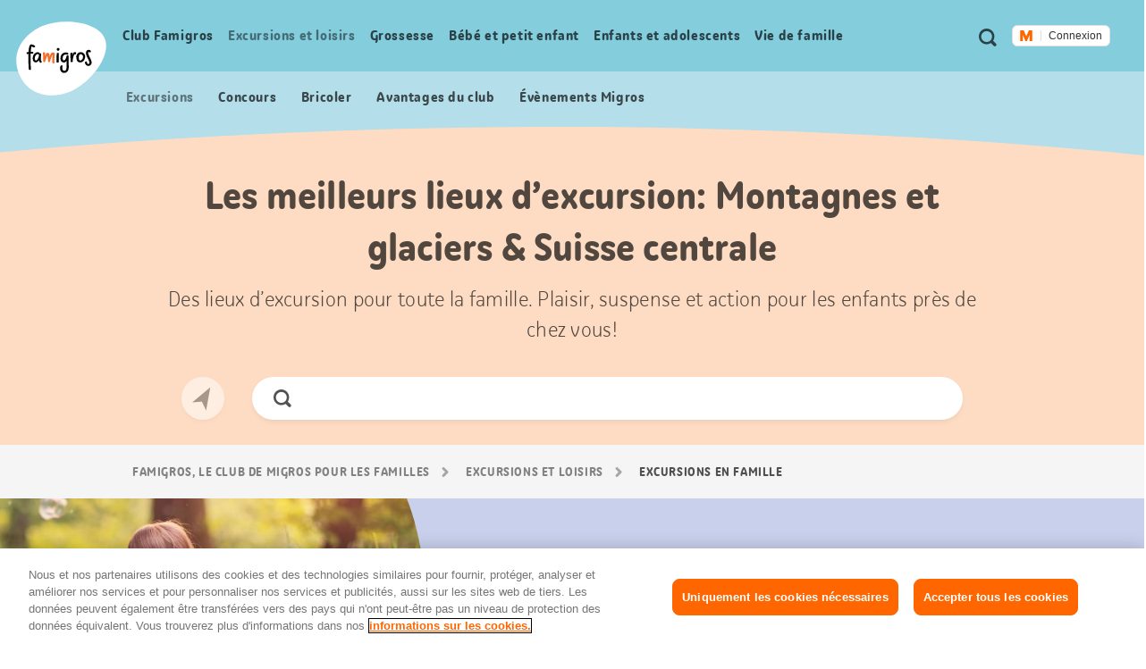

--- FILE ---
content_type: text/html;charset=UTF-8
request_url: https://famigros.migros.ch/fr/excursions-loisirs/excursions-en-famille/tags/montagne-et-glaciers/suisse-centrale
body_size: 25170
content:
<!DOCTYPE html>
<html lang="fr">
<head>
	

<meta charset="utf-8">
<meta http-equiv="X-UA-Compatible" content="IE=edge">



<script type="text/javascript">var dataLayer = dataLayer || [];</script>



<script type="text/javascript">
	dataLayer.push({
		"eid":"PROD","pageType":"Übersichtsseite mit Filter","hrco":"200","pId":"6fabc92c-e788-4914-8df2-c65b7b92b77f","lang":"fr","pgc":["excursions-loisirs","excursions-en-famille"],"pnam":"/de/ausfluege-und-freizeit/ausflugsziele","siteType":"responsive","tags":["automne","bains","cabanes du cas","excursion","expositions et musées","forteresses, châteaux et bâtiments historiques","gratuit","grisons","halles de jeux","hiver","nature et animaux","parcs de loisirs et d’attractions","payant","places de camping","plateau suisse","printemps","région de zurich","région du lac léman \u0026 du valais","région du tessin","sentiers de promenade et de randonnée","sport d’hiver","suisse centrale","suisse du nord-ouest","suisse orientale","tours à vélo","voyages ferroviaires","à l’extérieur","à l’intérieur","été","évènements"]
	});
	dataLayer.push({
		"gtmCampName": ""
	});
</script>




	<!-- OneTrust Cookies Consent Notice start for famigros.migros.ch -->
<script type="text/javascript" src="https://cdn.cookielaw.org/consent/2cecf531-76f0-4143-adb3-a656f829af59/OtAutoBlock.js" ></script>
<script src="https://cdn.cookielaw.org/scripttemplates/otSDKStub.js" data-document-language="true" type="text/javascript" charset="UTF-8" data-domain-script="2cecf531-76f0-4143-adb3-a656f829af59" ></script>
<script type="text/javascript">
function OptanonWrapper() { }
</script>
<!-- OneTrust Cookies Consent Notice end for famigros.migros.ch -->

<!-- Kameleoon snippet -->
<script type="text/javascript">
  // Duration in milliseconds to wait while the Kameleoon application file is loaded
  var kameleoonLoadingTimeout = 1000;

  window.kameleoonQueue = window.kameleoonQueue || [];
  window.kameleoonStartLoadTime = new Date().getTime();
  if (! document.getElementById("kameleoonLoadingStyleSheet") && ! window.kameleoonDisplayPageTimeOut) {
    var kameleoonS = document.getElementsByTagName("script")[0];
    var kameleoonCc = "* { visibility: hidden !important; background-image: none !important; }";
    var kameleoonStn = document.createElement("style");
    kameleoonStn.type = "text/css";
    kameleoonStn.id = "kameleoonLoadingStyleSheet";
    if (kameleoonStn.styleSheet) {
      kameleoonStn.styleSheet.cssText = kameleoonCc;
    } else {
      kameleoonStn.appendChild(document.createTextNode(kameleoonCc));
    }
    kameleoonS.parentNode.insertBefore(kameleoonStn, kameleoonS);
    window.kameleoonDisplayPage = function(fromEngine) {
      if (!fromEngine) {
        window.kameleoonTimeout = true;
      }
      if (kameleoonStn.parentNode) {
        kameleoonStn.parentNode.removeChild(kameleoonStn);
      }
    };
    window.kameleoonDisplayPageTimeOut = window.setTimeout(window.kameleoonDisplayPage, kameleoonLoadingTimeout);
  }

</script>
<script type="text/javascript" src="https://cdn.migros.ch/tracking/famigros-prod/kameleoon.js" async="true"></script>
<!-- END Kameleoon snippet -->

<script>
<!-- Google Tag Manager: Enable deblocking Scripts blocked by OneTrust Autoblocking -->
function ensureScriptIsLoaded(selector, counter) {
  const scriptElements = document.querySelectorAll(selector) || [];
 
  if (!scriptElements.length && counter <= 10) {
    setTimeout(() => {
      ensureScriptIsLoaded(selector, counter + 1);
    }, 1000);
    return;
  }
 
  scriptElements.forEach(replaceScriptElement);
}
 
function replaceScriptElement(element) {
  if (!element.classList.contains('optanon-category-C0004')) {
    return;
  }
 
  const newScriptFragment = document.createElement('script');
 
  [...element.attributes].forEach((attr) => {
    const { nodeName, nodeValue } = attr;
    newScriptFragment.setAttribute(nodeName, nodeValue);
  });
 
  newScriptFragment.classList.add('optanon-category-C0001');
  newScriptFragment.classList.remove('optanon-category-C0004');
  newScriptFragment.setAttribute('data-ot-ignore', true);
  newScriptFragment.setAttribute('type', 'text/javascript');
 
  element.parentNode.replaceChild(newScriptFragment, element);
}
<!-- End Google Tag Manager: Enable deblocking Scripts blocked by OneTrust Autoblocking -->
<!-- Google Tag Manager -->
(function(w,d,s,l,i){w[l]=w[l]||[];w[l].push({'gtm.start':
new Date().getTime(),event:'gtm.js'});var f=d.getElementsByTagName(s)[0],
j=d.createElement(s),dl=l!='dataLayer'?'&l='+l:'';j.async=true;j.src=
'https://www.googletagmanager.com/gtm.js?id='+i+dl;j.setAttributeNode(d.createAttribute('data-ot-ignore'));j.setAttribute('class','optanon-category-C0001');f.parentNode.insertBefore(j,f);
})(window,document,'script','dataLayer','GTM-TVGK9K7W');
<!-- End Google Tag Manager -->
</script>


<meta name="viewport" content="width=device-width, initial-scale=1">
<meta name="keywords" content=""/>
<meta name="description" content="Les meilleurs lieux d’excursion pour toute la famille dans la catégorie Montagnes et glaciers &amp; Suisse centrale. À découvrir sur Famigros!"/>


<!-- Preconnect to required origins -->
<link rel="preconnect" href="https://cdn.migros.ch" crossorigin>
<link rel="preconnect" href="https://cdn.migros.ch">
<link rel="preconnect" href="https://fast.fonts.com" crossorigin>
<link rel="preconnect" href="https://fast.fonts.com">
<link rel="preconnect" href="https://rum.uptime.com">
<link rel="preconnect" href="https://www.googletagmanager.com">
<link rel="preconnect" href="https://www.google-analytics.com">
<link rel="preconnect" href="https://cdnjs.cloudflare.com/">

<link rel="apple-touch-icon" sizes="57x57" href="/assets/img/icon/apple-icon-57x57~2025-12-09-06-35-08-000~cache.png">
<link rel="apple-touch-icon" sizes="60x60" href="/assets/img/icon/apple-icon-60x60~2025-12-09-06-35-08-000~cache.png">
<link rel="apple-touch-icon" sizes="72x72" href="/assets/img/icon/apple-icon-72x72~2025-12-09-06-35-08-000~cache.png">
<link rel="apple-touch-icon" sizes="76x76" href="/assets/img/icon/apple-icon-76x76~2025-12-09-06-35-08-000~cache.png">
<link rel="apple-touch-icon" sizes="114x114" href="/assets/img/icon/apple-icon-114x114~2025-12-09-06-35-08-000~cache.png">
<link rel="apple-touch-icon" sizes="120x120" href="/assets/img/icon/apple-icon-120x120~2025-12-09-06-35-08-000~cache.png">
<link rel="apple-touch-icon" sizes="144x144" href="/assets/img/icon/apple-icon-144x144~2025-12-09-06-35-08-000~cache.png">
<link rel="apple-touch-icon" sizes="152x152" href="/assets/img/icon/apple-icon-152x152~2025-12-09-06-35-08-000~cache.png">
<link rel="apple-touch-icon" sizes="180x180" href="/assets/img/icon/apple-icon-180x180~2025-12-09-06-35-08-000~cache.png">
<link rel="icon" type="image/png" sizes="192x192"  href="/assets/img/icon/android-icon-192x192~2025-12-09-06-35-08-000~cache.png">
<link rel="icon" type="image/png" sizes="32x32" href="/assets/img/icon/favicon-32x32~2025-12-09-06-35-08-000~cache.png">
<link rel="icon" type="image/png" sizes="96x96" href="/assets/img/icon/favicon-96x96~2025-12-09-06-35-08-000~cache.png">
<link rel="icon" type="image/png" sizes="16x16" href="/assets/img/icon/favicon-16x16~2025-12-09-06-35-08-000~cache.ico">
<link rel="manifest" href="/assets/img/icon/manifest~2025-12-09-06-35-08-000~cache.json">
<meta name="msapplication-TileColor" content="#fafafa">
<meta name="msapplication-TileImage" content="/assets/img/icon/ms-icon-144x144~2025-12-09-06-35-08-000~cache.png">
<meta name="theme-color" content="#fafafa">

<meta name="format-detection" content="telephone=no">

<!-- Open Graph data -->
<meta property="og:type" content="website" />
<meta property="og:title" content="Les meilleurs lieux d’excursion: Montagnes et glaciers &amp; Suisse centrale"/>
<meta property="og:description" content="Les meilleurs lieux d’excursion pour toute la famille dans la catégorie Montagnes et glaciers &amp; Suisse centrale. À découvrir sur Famigros!"/>
<meta property="og:url" content="https://famigros.migros.ch/fr/excursions-loisirs/excursions-en-famille/tags/montagne-et-glaciers/suisse-centrale"/>
<meta property="og:site_name" content="Famigros"/>

<!-- Twitter Card data -->
<meta name="twitter:card" content="summary_large_image">
<meta name="twitter:site" content="@migros">
<meta name="twitter:title" content="Les meilleurs lieux d’excursion: Montagnes et glaciers &amp; Suisse centrale">
<meta name="twitter:description" content="Les meilleurs lieux d’excursion pour toute la famille dans la catégorie Montagnes et glaciers &amp; Suisse centrale. À découvrir sur Famigros!">

<!-- Schema.org markup for Google+ -->
<meta itemprop="name" content="Les meilleurs lieux d’excursion: Montagnes et glaciers &amp; Suisse centrale"/>
<meta itemprop="description" content="Les meilleurs lieux d’excursion pour toute la famille dans la catégorie Montagnes et glaciers &amp; Suisse centrale. À découvrir sur Famigros!"/>


	<meta property="og:image" content="https://famigros.migros.ch/dam/jcr:354bd56b-bc83-4be2-bf8f-db0ad432a214/ausfluege-sommer-kachel-quer-1.jpg"/>
	<meta name="twitter:image:src" content="https://famigros.migros.ch/dam/jcr:354bd56b-bc83-4be2-bf8f-db0ad432a214/ausfluege-sommer-kachel-quer-1.jpg">
	<meta itemprop="image" content="https://famigros.migros.ch/dam/jcr:354bd56b-bc83-4be2-bf8f-db0ad432a214/ausfluege-sommer-kachel-quer-1.jpg" />





	<link itemprop="url" rel="canonical" href="https://famigros.migros.ch/fr/excursions-loisirs/excursions-en-famille/tags/montagne-et-glaciers/suisse-centrale" />



<title>Les meilleurs lieux d’excursion: Montagnes et glaciers &amp; Suisse centrale | Famigros</title>






<!-- GTM Head Bottom -->

	<script>
// GTM Head Bottom
</script>
<meta name="p:domain_verify" content="0d2728cabf1f726309565e95b9d89004"/>

<!-- End GTM Head Bottom -->



<link rel="stylesheet" href="//shared.migros.ch/.rest/fragments/v1/resources/css/basics.css" type="text/css">
<link href="/assets/css/ui.rev.min~2025-12-09-06-35-08-000~cache.css" rel="stylesheet">

<script src="/assets/js/modernizr.min~2025-12-09-06-35-08-000~cache.js"></script>

<!-- Tracking-Skript for Monotype page-views on production -->

<link type="text/css" rel="stylesheet" href="https://cdn.fonts.net/t/1.css?apiType=css&projectid=e8949680-8296-11ec-9ce3-0220834439f4"/>





</head>
<body class="o-page o-page--overview" data-t-name="Page" data-page-color="turquoise">
	

<!-- GTM Body -->

	<!-- Google Tag Manager (noscript) -->
<noscript>
	<iframe src="https://www.googletagmanager.com/ns.html?id=GTM-TVGK9K7W" height="0" width="0" style="display:none;visibility:hidden"></iframe>
</noscript>
<!-- End Google Tag Manager (noscript) -->

<!-- End GTM Body -->

	<div class="a-ie-11-message">
	<p class="a-ie-11-message__title">Internet Explorer 11 n’est plus soutenu</p>
	<p class="a-ie-11-message__text">Pour une expérience optimale du site Internet, nous vous recommandons d’utiliser un navigateur plus récent.</p>
</div>

	<div class="m-login-overlay" data-t-name="LoginOverlay">
	<div class="m-login-overlay__content-wrapper">
		<div class="m-login-overlay__svg-wrapper">
			<div class="m-login-overlay__svg-desktop">
				<svg width="649px" height="284px" viewBox="0 0 649 284" version="1.1" xmlns="http://www.w3.org/2000/svg" xmlns:xlink="http://www.w3.org/1999/xlink">
					<defs>
						<path d="M0,4.00112701 C0,1.79136558 1.7904845,0 3.99701508,0 L645.002985,0 C647.210475,0 649,1.79502751 649,4.00112701 L649,279.998873 C649,282.208634 647.209516,284 645.002985,284 L3.99701508,284 C1.78952461,284 0,282.204972 0,279.998873 L0,4.00112701 Z" id="path-1"></path>
					</defs>
					<g id="Formular/Anmeldung/Hintergrund" stroke="none" stroke-width="1" fill="none" fill-rule="evenodd">
						<g id="Group">
							<mask id="mask-2" fill="white">
								<use xlink:href="#path-1"></use>
							</mask>
							<use id="Mask" fill="#F2F2F2" xlink:href="#path-1"></use>
							<path d="M-130.87398,539.45474 C-222.408586,324.724868 -82.9749494,142.569739 97.2760342,66.7228561 C294.522819,-16.2823383 635.013226,20.3901595 706.126899,187.232149 C777.240572,354.080142 566.836153,622.575063 369.577281,705.586262 C189.344429,781.433144 -39.345419,754.190618 -130.87398,539.45474" id="egg" fill="#FFFFFF" mask="url(#mask-2)" transform="translate(280.241766, 383.973121) rotate(360.000000) translate(-280.241766, -383.973121) "></path>
						</g>
					</g>
				</svg>
			</div>
			<div class="m-login-overlay__svg-mobile">
				<svg width="288px" height="204px" viewBox="0 0 288 204" version="1.1" xmlns="http://www.w3.org/2000/svg" xmlns:xlink="http://www.w3.org/1999/xlink">
					<defs>
						<path d="M0,4.00628322 C0,1.79367409 1.78298633,0 4.00259178,0 L283.997408,0 C286.207979,0 288,1.79461857 288,4.00628322 L288,199.993717 C288,202.206326 286.217014,204 283.997408,204 L4.00259178,204 C1.79202138,204 0,202.205381 0,199.993717 L0,4.00628322 Z" id="path-1"></path>
					</defs>
					<g id="Formular/Anmeldung/Hintergrund-Mobile" stroke="none" stroke-width="1" fill="none" fill-rule="evenodd">
						<mask id="mask-2" fill="white">
							<use xlink:href="#path-1"></use>
						</mask>
						<use id="Mask" fill="#F2F2F2" xlink:href="#path-1"></use>
						<path d="M-95.991979,277.52465 C-139.379388,164.836728 -64.1063392,73.1635898 30.3238286,37.1986238 C133.657905,-2.16094931 308.790236,22.9504174 342.49781,110.507161 C376.205276,198.067009 262.733705,333.10421 159.39328,372.46667 C64.9724735,408.431963 -52.6077984,390.215568 -95.991979,277.52465" id="egg" fill="#FFFFFF" mask="url(#mask-2)"></path>
					</g>
				</svg>
			</div>
		</div>
		<a href="#" class="m-login-overlay__close-btn js-login-overlay__close-button" role="button"></a>
		<div class="m-login-overlay__content">
			<h2 class="m-login-overlay__title js-login-overlay__title"></h2> 
			<p class="m-login-overlay__text js-login-overlay__text"></p> 
			<div class="js-login-overlay__login-button-wrapper"></div> 
		</div>
	</div>
</div>

	<div class="js-content-wrapper">
		<header class="l-header js-header" role="banner">
			<nav class="m-accessibility-nav" role="navigation">
	<p class="m-accessibility-nav__title" role="heading" aria-level="1">Signets de navigation</p>
	<ol>
		<li class="m-accessibility-nav__item">
			<a class="m-accessibility-nav__link" href="#a11y-main-nav">Aller directement à la navigation principale</a>
		</li>
		<li class="m-accessibility-nav__item">
			<a class="m-accessibility-nav__link" href="#a11y-main">Aller directement au contenu</a>
		</li>
		<li class="m-accessibility-nav__item">
			<a class="m-accessibility-nav__link" href="#a11y-footer">Aller directement au pied de page</a>
		</li>
	</ol>
</nav>

			<div class="o-header" data-t-name="Header">
	
	
		<div class="m-popup-wrapper" data-t-name="PopupWrapper">
	<div class="m-popup-wrapper__content js-popup-wrapper__content state-initial"></div>
</div>

	

	<p class="o-header__a11y-title" role="heading" aria-level="1">Header</p>
	<div class="o-header__wrapper">
		<div class="o-header__logo">
			<p class="o-header__a11y-title" role="heading" aria-level="2">Logo</p>
			<div class="a-logo">
	<a href="/fr" class="a-logo__link">
		<span class="a-logo__link-text">Accueil Famigros.ch</span>
		<svg class="a-logo__svg" xmlns="http://www.w3.org/2000/svg" viewBox="0 0 122 100" aria-hidden="true">
			<path fill="#FFF" d="M4.3 71.5C-8.4 41.8 10.9 16.6 35.8 6.1 63-5.4 110-.3 119.8 22.8c9.8 23.1-19.2 60.2-46.4 71.7-24.9 10.4-56.5 6.7-69.1-23"/>
			<path fill="#F26F2A" d="M52.2 44.1c0-1.7-.7-2.3-2.7-2.3s-3.1 2.3-4 6c-.4-4.3-1.2-5.4-2.9-5.4-1.5 0-2.5.9-3.3 4.8v-1.5c.1-3.7.1-4.1-1.4-4.1-1 0-2 0-1.7 1.4.4 2.5.5 9.5.5 10.6 0 1.1.7 1.3 1.4 1.3 1 0 1-.2 1.2-.8.9-2.7 2.1-6.4 2.9-8.1.4 1.1.6 3.3.8 4.8.1 1.4.2 2.6.2 3.2 0 .7.3.8.9.8 1 0 1.6-.1 1.7-.6.2-1.2 2-6.8 3.4-9.2-.1 1.8-.3 5.7-.3 8 0 1.3.1 2.2.2 2.6.1.8.4.9 1.2.9 1.1 0 1.7-.2 1.6-.8-.1-.9-.2-1.9-.2-2.8 0-2.6.2-4.5.2-5.1.1-.9.3-2.3.3-3.7"/>
			<path d="M56.4 42.5c-.7.1-1.2 0-1.4.6-.2.6-.2 3.2-.2 4.5-.1 2.2-.2 6.4-.1 7 0 .6.2 1 1.5.9 1.2 0 1.4-.4 1.4-1-.1-.5 0-3.5.1-5.2.1-1.8.1-4.8.1-5.8-.2-.9-.5-1-1.4-1M70.9 48c0-.6 0-.9.1-1.5 0-.5-.5-.7-1.3-.7-1.3 0-1.4.2-1.5.9-.5 4.1-2.4 5.9-3.5 5.9s-1.8-.9-1.8-2.8c0-3.5 1.8-5.3 4.3-5.3 1.1 0 2 .5 2.3.5.8 0 1.2-1.4 1.2-1.6 0-.9-1.8-1.6-3.3-1.6-3.9 0-7.5 2.7-7.5 8.1 0 3.3 1.7 5.5 4.6 5.5 1.6 0 2.8-.9 3.6-2.1 0 2.5.1 4 .1 7 .1 3.4-.3 6.3-3.2 6.3-1.9 0-2.6-1.9-2.6-4.2 0-1 .2-1.8.5-2.5.2-.4 0-.7-1.2-.7-.8 0-1.4.2-1.7.9-.2.4-.5 1.2-.5 3.1 0 3.2 1.7 6.2 5.3 6.2 4.3 0 6.4-3.3 6.4-8.3-.2-4.6-.5-10.6-.3-13.1M26.9 52.7c-.9 0-1.7-1-1.7-2.7 0-3.4 2.3-6 4.4-6 .7 0 1.1.6 1.3 1.1.1 3.6-2.5 7.6-4 7.6m6.7-.7c-.2-1.7-.1-4 .3-7.3.2-1.8-.4-1.7-1.7-1.7h-.3c-.4-.6-1.1-1.5-2.7-1.5-2.5 0-6.8 2.5-6.8 8.6 0 3.5 2.1 5.1 4.2 5.1s3.4-1.5 4.2-3.1c.1 2.2 1.6 3.4 2.1 3.6.3.2.5.1.8-.1.4-.2.7-.5 1-.9.2-.3.2-.6 0-.8-.9-.7-1-1.2-1.1-1.9M87.1 52.7c-2 0-2.4-1.5-2.4-3.4 0-1.1.1-2.8.7-4.2.5-.6 1.2-.9 2.1-.9 1.5 0 3 1.8 3 3.1 0 3.3-1.9 5.4-3.4 5.4m.3-11.3c-2.7 0-5 1.5-6.1 5.4-.4 1.4-.2 1.6.3 1.8h.1c-.1.3-.1.6-.1.9 0 2.7 1.1 5.8 5 5.8 4.3 0 6.7-4.4 6.7-8 .1-3.7-3.3-5.9-5.9-5.9M81 41.8c-.3-.2-.9-.4-1.4-.4-1.9 0-3.1.9-3.5 5.5 0-1.5.1-2.8.1-3.7 0-1-.2-1.1-1.4-1-.9.1-1.3.3-1.5.9-.2.9.1 3.7.2 5.1.1 2.2.1 5.3.2 5.9 0 .5.1.8 1.3.7 1.2 0 1.6-.4 1.6-.9l-.1-1.2c.5-3.8 1.5-8.1 2.8-8.3.4-.1.7.1 1.1.1.4-.1.5-.9.7-1.8.1-.6.1-.8-.1-.9M97.3 42.4c0-.8.4-1.2 1-1.2.9 0 1.1.6 1.7.6.4 0 1.2-1.2 1.1-1.7-.1-.6-1.4-1.8-3.1-1.8-1.9 0-3.6 1.3-3.6 4.2 0 4.6 4.7 10.1 4.7 13.2 0 1.2-.7 1.7-1.5 1.7-1.2.1-1.7-.8-1.8-2.1-.2-1.5-.5-1.4-1.3-1.2-1.1.2-1.5.6-1.4 1.5.1 1.8 1.4 4.4 4.6 4.4 2.6 0 4.4-1.9 4.4-4.7-.1-3.5-4.8-10.2-4.8-12.9M56.7 35.7c-.7 0-1.7.4-1.7 1.8 0 1.1.7 2 1.7 2 1.3 0 2-.9 2-1.8-.1-1.3-.8-2-2-2"/>
			<path d="M19.7 43.4c1.2-.1 2.4-.1 2.8-.1.8 0 .8-.6.8-1 0-.9-.1-1.4-.8-1.4-1 0-1.9 0-2.7.1.2-3 .5-6.3 1.1-7.2.6.2 1.2.5 1.6.6.5.3 1.5.7 1.9.7.5 0 1.4-.9 1.4-1.4 0-.6-.9-1.2-2-1.8-1.2-.5-2.3-.9-3.3-1-2 0-3.2 2.8-3.7 10.3-.6.1-1.2.2-1.7.3-.8.1-.9.5-.9 1.1 0 1 .3 1.4.8 1.4.3 0 .9-.1 1.7-.3v.3c-.2 5.7 0 15.6.5 20.7.1.6 1.1.6 1.7.6.8 0 1.3-.2 1.2-.9-.4-2.5-.8-15.2-.4-21"/>
		</svg>
	</a>
</div>

		</div>

		<div class="o-header__meta-nav">
			<p class="o-header__a11y-title" role="heading" aria-level="2">Métanavigation</p>
			<div class="o-meta-nav" data-t-name="MetaNav">
	<nav role="navigation">
		<ul class="o-meta-nav__item-list">
			<li class="o-meta-nav__item o-meta-nav__item--flyout-hidden">
				<a class="a-link a-link--meta-nav a-link__icon-search js-o-meta-nav__search"
   href="/fr/recherche"><span class="a-link__text">Recherche</span></a>

			</li>
			<li class="o-meta-nav__item o-meta-nav__item--menu">
				<div class="o-meta-nav__menu">
					<a class="o-meta-nav__open-flyout-link js-header__open-flyout-link"
					   href="#navigation-flyout"
					   id="open-navigation-flyout"
					   aria-role="button"
					   aria-controls="navigation-flyout"
					>
						<span class="o-meta-nav__open-flyout-link-text js-header__open-flyout-link-text" title="Ouvrir le menu en superposition">Ouvrir le menu</span>
					</a>
				</div>
			</li>
			<li class="o-meta-nav__item o-meta-nav__item--flyout-hidden">
				<div class="o-meta-nav__login-button">
					
	<div class="m-login-button" data-t-name="LoginButton">
		
			<div class="ui-js-profile-flyout" data-setup="{&quot;language&quot;:&quot;fr&quot;,&quot;mode&quot;:&quot;light&quot;,&quot;theme&quot;:&quot;famigros&quot;,&quot;size&quot;:&quot;small&quot;,&quot;headerHeight&quot;:{&quot;mobile&quot;:&quot;74px&quot;},&quot;inlinks&quot;:{&quot;account&quot;:&quot;https://login.migros.ch/inlink/famigros/fr/welcome&quot;},&quot;links&quot;:[{&quot;label&quot;:&quot;Mon profil Famigros&quot;,&quot;link&quot;:&quot;/fr/login/profil&quot;},{&quot;label&quot;:&quot;Newsletter Famigros&quot;,&quot;link&quot;:&quot;/fr/club-famigros/avantages-du-club/newsletter-famigros&quot;},{&quot;label&quot;:&quot;Newsletter bébé et enfants&quot;,&quot;link&quot;:&quot;/fr/bebe-et-petit-enfant/newsletter-bebe-et-enfants&quot;},{&quot;label&quot;:&quot;Rabais Famigros&quot;,&quot;link&quot;:&quot;/fr/club-famigros/avantages-du-club/rabais-membres-famigros&quot;},{&quot;label&quot;:&quot;Concours&quot;,&quot;link&quot;:&quot;/fr/club-famigros/concours&quot;}],&quot;loginReturnTo&quot;:&quot;https://famigros.migros.ch/fr/login&quot;}"></div>
		

		<div class="a-loader a-loader--ajax state-full js-loader state-pre-init" data-t-name="Loader" data-t-decorator="Ajax">
	<div class="a-loader__wrap">
		<img class="a-loader__image" src="/assets/img/loader~2025-12-09-06-35-08-000~cache.gif" alt="L’image est en cours de téléchargement." aria-hidden="true"/>
		<span class="a-loader__text-ajax">Les données sont en cours de téléchargement.</span>
	</div>
	<span class="a-loader__background" aria-hidden="true"></span>
</div>

	</div>


				</div>
			</li>
		</ul>
	</nav>
</div>

		</div>

		<div class="o-header__main-nav-wrapper js-header__main-nav-wrapper">
			<div class="o-header__main-nav js-header__main-nav">
				<div class="o-main-nav" data-t-name="MainNav">
	<p class="o-main-nav__a11y-title" role="heading" id="a11y-main-nav" aria-level="2">Navigation principale</p>
	<div class="o-main-nav__navigation js-main-nav__navigation">
		<ul class="o-main-nav__nav-list lvl-1">
			
				<li class="o-main-nav__nav-item lvl-1 js-main-nav__nav-item state-has-children" data-level="1">
					<a id="link-lvl-1-0" class="o-main-nav__nav-link lvl-1 js-main-nav__nav-link" href="/fr/club-famigros">
						<span class="o-main-nav__nav-link-text">
							Club Famigros
						</span>
					</a>

					
						<div class="o-main-nav-sub-levels js-main-nav-sub-levels" data-t-name="MainNavSubLevels">
	<a href="#" class="o-main-nav-sub-levels__back-link js-main-nav-sub-levels__back-link" aria-hidden="true">
		Menu principal
	</a>
	<a href="/fr/club-famigros" class="o-main-nav-sub-levels__parent-link js-main-nav-sub-levels__parent-link">
		Club Famigros
	</a>
	<ul class="o-main-nav-sub-levels__nav-list lvl-2 js-main-nav__nav-list-lvl-2">
		
			<li class="o-main-nav-sub-levels__nav-item lvl-2 state-has-children js-main-nav-sub-levels__nav-item js-main-nav-sub-levels__nav-item-lvl-2">
				<a class="o-main-nav-sub-levels__nav-link lvl-2 js-main-nav-sub-levels__nav-link-lvl-2" href="/fr/club-famigros/avantages-du-club" data-link-text="Avantages du club Famigros">
					<span class="o-main-nav-sub-levels__nav-link-text">
						Avantages du club Famigros
					</span>
				</a>

				
					<ul class="o-main-nav-sub-levels__nav-list lvl-3 js-main-nav__nav-list-lvl-3">
						<li class="o-main-nav-sub-levels__nav-item lvl-3">
							<a class="o-main-nav-sub-levels__nav-link lvl-3 state-is-level-parent js-main-nav-sub-levels__nav-link-lvl-3" href="/fr/club-famigros/avantages-du-club" data-link-text="Avantages du club Famigros">
								<span class="o-main-nav-sub-levels__nav-link-text">
									Avantages du club Famigros Aperçu
								</span>
							</a>
						</li>
						
							<li class="o-main-nav-sub-levels__nav-item lvl-3 js-main-nav-sub-levels__nav-item">
								<a class="o-main-nav-sub-levels__nav-link lvl-3 js-main-nav-sub-levels__nav-link-lvl-3" href="/fr/club-famigros/avantages-du-club/newsletter-famigros" data-link-text="Abonnez-vous à la newsletter Famigros pour ne plus rien manquer!">
									<span class="o-main-nav-sub-levels__nav-link-text">
										Abonnez-vous à la newsletter Famigros pour ne plus rien manquer!
									</span>
								</a>
							</li>
						
					</ul>
				
			</li>
		
			<li class="o-main-nav-sub-levels__nav-item lvl-2 js-main-nav-sub-levels__nav-item js-main-nav-sub-levels__nav-item-lvl-2">
				<a class="o-main-nav-sub-levels__nav-link lvl-2 js-main-nav-sub-levels__nav-link-lvl-2" href="/fr/club-famigros/actions" data-link-text="Actions">
					<span class="o-main-nav-sub-levels__nav-link-text">
						Actions
					</span>
				</a>

				
			</li>
		
			<li class="o-main-nav-sub-levels__nav-item lvl-2 js-main-nav-sub-levels__nav-item js-main-nav-sub-levels__nav-item-lvl-2">
				<a class="o-main-nav-sub-levels__nav-link lvl-2 js-main-nav-sub-levels__nav-link-lvl-2" href="/fr/club-famigros/evenements" data-link-text="Évènements Migros pour les familles">
					<span class="o-main-nav-sub-levels__nav-link-text">
						Évènements Migros pour les familles
					</span>
				</a>

				
			</li>
		
			<li class="o-main-nav-sub-levels__nav-item lvl-2 js-main-nav-sub-levels__nav-item js-main-nav-sub-levels__nav-item-lvl-2">
				<a class="o-main-nav-sub-levels__nav-link lvl-2 js-main-nav-sub-levels__nav-link-lvl-2" href="/fr/club-famigros/concours" data-link-text="Concours">
					<span class="o-main-nav-sub-levels__nav-link-text">
						Concours
					</span>
				</a>

				
			</li>
		
	</ul>
</div>

					
				</li>
			
				<li class="o-main-nav__nav-item lvl-1 js-main-nav__nav-item state-has-children" data-level="1">
					<a id="link-lvl-1-1" class="o-main-nav__nav-link lvl-1 js-main-nav__nav-link" href="/fr/excursions-loisirs">
						<span class="o-main-nav__nav-link-text">
							Excursions et loisirs
						</span>
					</a>

					
						<div class="o-main-nav-sub-levels js-main-nav-sub-levels" data-t-name="MainNavSubLevels">
	<a href="#" class="o-main-nav-sub-levels__back-link js-main-nav-sub-levels__back-link" aria-hidden="true">
		Menu principal
	</a>
	<a href="/fr/excursions-loisirs" class="o-main-nav-sub-levels__parent-link js-main-nav-sub-levels__parent-link">
		Excursions et loisirs
	</a>
	<ul class="o-main-nav-sub-levels__nav-list lvl-2 js-main-nav__nav-list-lvl-2">
		
			<li class="o-main-nav-sub-levels__nav-item lvl-2 js-main-nav-sub-levels__nav-item js-main-nav-sub-levels__nav-item-lvl-2">
				<a class="o-main-nav-sub-levels__nav-link lvl-2 js-main-nav-sub-levels__nav-link-lvl-2" href="/fr/excursions-loisirs/fetes-themes-saisonniers" data-link-text="Fêtes et thèmes saisonniers">
					<span class="o-main-nav-sub-levels__nav-link-text">
						Fêtes et thèmes saisonniers
					</span>
				</a>

				
			</li>
		
			<li class="o-main-nav-sub-levels__nav-item lvl-2 state-is-current js-main-nav-sub-levels__nav-item js-main-nav-sub-levels__nav-item-lvl-2">
				<a class="o-main-nav-sub-levels__nav-link lvl-2 js-main-nav-sub-levels__nav-link-lvl-2" href="/fr/excursions-loisirs/excursions-en-famille" data-link-text="Excursions en famille">
					<span class="o-main-nav-sub-levels__nav-link-text">
						Excursions en famille
					</span>
				</a>

				
			</li>
		
			<li class="o-main-nav-sub-levels__nav-item lvl-2 js-main-nav-sub-levels__nav-item js-main-nav-sub-levels__nav-item-lvl-2">
				<a class="o-main-nav-sub-levels__nav-link lvl-2 js-main-nav-sub-levels__nav-link-lvl-2" href="/fr/excursions-loisirs/bricoler" data-link-text="Bricoler">
					<span class="o-main-nav-sub-levels__nav-link-text">
						Bricoler
					</span>
				</a>

				
			</li>
		
			<li class="o-main-nav-sub-levels__nav-item lvl-2 state-has-children js-main-nav-sub-levels__nav-item js-main-nav-sub-levels__nav-item-lvl-2">
				<a class="o-main-nav-sub-levels__nav-link lvl-2 js-main-nav-sub-levels__nav-link-lvl-2" href="/fr/excursions-loisirs/idees-de-loisirs" data-link-text="Idées de loisirs">
					<span class="o-main-nav-sub-levels__nav-link-text">
						Idées de loisirs
					</span>
				</a>

				
					<ul class="o-main-nav-sub-levels__nav-list lvl-3 js-main-nav__nav-list-lvl-3">
						<li class="o-main-nav-sub-levels__nav-item lvl-3">
							<a class="o-main-nav-sub-levels__nav-link lvl-3 state-is-level-parent js-main-nav-sub-levels__nav-link-lvl-3" href="/fr/excursions-loisirs/idees-de-loisirs" data-link-text="Idées de loisirs">
								<span class="o-main-nav-sub-levels__nav-link-text">
									Idées de loisirs Aperçu
								</span>
							</a>
						</li>
						
							<li class="o-main-nav-sub-levels__nav-item lvl-3 js-main-nav-sub-levels__nav-item">
								<a class="o-main-nav-sub-levels__nav-link lvl-3 js-main-nav-sub-levels__nav-link-lvl-3" href="/fr/excursions-loisirs/idees-de-loisirs/a-faire-a-la-maison-et-dans-le-jardin" data-link-text="À faire à la maison &amp; dans le jardin">
									<span class="o-main-nav-sub-levels__nav-link-text">
										À faire à la maison & dans le jardin
									</span>
								</a>
							</li>
						
							<li class="o-main-nav-sub-levels__nav-item lvl-3 js-main-nav-sub-levels__nav-item">
								<a class="o-main-nav-sub-levels__nav-link lvl-3 js-main-nav-sub-levels__nav-link-lvl-3" href="/fr/excursions-loisirs/idees-de-loisirs/en-plein-air-et-dans-la-nature" data-link-text="En plein air &amp; dans la nature">
									<span class="o-main-nav-sub-levels__nav-link-text">
										En plein air & dans la nature
									</span>
								</a>
							</li>
						
							<li class="o-main-nav-sub-levels__nav-item lvl-3 js-main-nav-sub-levels__nav-item">
								<a class="o-main-nav-sub-levels__nav-link lvl-3 js-main-nav-sub-levels__nav-link-lvl-3" href="/fr/excursions-loisirs/idees-de-loisirs/activites-aquatiques" data-link-text="Activités aquatiques">
									<span class="o-main-nav-sub-levels__nav-link-text">
										Activités aquatiques
									</span>
								</a>
							</li>
						
							<li class="o-main-nav-sub-levels__nav-item lvl-3 js-main-nav-sub-levels__nav-item">
								<a class="o-main-nav-sub-levels__nav-link lvl-3 js-main-nav-sub-levels__nav-link-lvl-3" href="/fr/excursions-loisirs/idees-de-loisirs/sport-et-mouvement" data-link-text="Sport &amp; Mouvement">
									<span class="o-main-nav-sub-levels__nav-link-text">
										Sport & Mouvement
									</span>
								</a>
							</li>
						
							<li class="o-main-nav-sub-levels__nav-item lvl-3 js-main-nav-sub-levels__nav-item">
								<a class="o-main-nav-sub-levels__nav-link lvl-3 js-main-nav-sub-levels__nav-link-lvl-3" href="/fr/excursions-loisirs/idees-de-loisirs/musique-et-chansons" data-link-text="Chansons et comptines pour enfants">
									<span class="o-main-nav-sub-levels__nav-link-text">
										Chansons et comptines pour enfants
									</span>
								</a>
							</li>
						
					</ul>
				
			</li>
		
			<li class="o-main-nav-sub-levels__nav-item lvl-2 js-main-nav-sub-levels__nav-item js-main-nav-sub-levels__nav-item-lvl-2">
				<a class="o-main-nav-sub-levels__nav-link lvl-2 js-main-nav-sub-levels__nav-link-lvl-2" href="/fr/excursions-loisirs/vacances-en-famille" data-link-text="Vacances en famille">
					<span class="o-main-nav-sub-levels__nav-link-text">
						Vacances en famille
					</span>
				</a>

				
			</li>
		
			<li class="o-main-nav-sub-levels__nav-item lvl-2 js-main-nav-sub-levels__nav-item js-main-nav-sub-levels__nav-item-lvl-2">
				<a class="o-main-nav-sub-levels__nav-link lvl-2 js-main-nav-sub-levels__nav-link-lvl-2" href="/fr/excursions-loisirs/jouets" data-link-text="Jouets">
					<span class="o-main-nav-sub-levels__nav-link-text">
						Jouets
					</span>
				</a>

				
			</li>
		
			<li class="o-main-nav-sub-levels__nav-item lvl-2 state-has-children js-main-nav-sub-levels__nav-item js-main-nav-sub-levels__nav-item-lvl-2">
				<a class="o-main-nav-sub-levels__nav-link lvl-2 js-main-nav-sub-levels__nav-link-lvl-2" href="/fr/excursions-loisirs/jeux-pour-enfants" data-link-text="Jeux pour enfants">
					<span class="o-main-nav-sub-levels__nav-link-text">
						Jeux pour enfants
					</span>
				</a>

				
					<ul class="o-main-nav-sub-levels__nav-list lvl-3 js-main-nav__nav-list-lvl-3">
						<li class="o-main-nav-sub-levels__nav-item lvl-3">
							<a class="o-main-nav-sub-levels__nav-link lvl-3 state-is-level-parent js-main-nav-sub-levels__nav-link-lvl-3" href="/fr/excursions-loisirs/jeux-pour-enfants" data-link-text="Jeux pour enfants">
								<span class="o-main-nav-sub-levels__nav-link-text">
									Jeux pour enfants Aperçu
								</span>
							</a>
						</li>
						
							<li class="o-main-nav-sub-levels__nav-item lvl-3 js-main-nav-sub-levels__nav-item">
								<a class="o-main-nav-sub-levels__nav-link lvl-3 js-main-nav-sub-levels__nav-link-lvl-3" href="/fr/excursions-loisirs/jeux-pour-enfants/jeux-de-societe" data-link-text="Jeux de société">
									<span class="o-main-nav-sub-levels__nav-link-text">
										Jeux de société
									</span>
								</a>
							</li>
						
							<li class="o-main-nav-sub-levels__nav-item lvl-3 js-main-nav-sub-levels__nav-item">
								<a class="o-main-nav-sub-levels__nav-link lvl-3 js-main-nav-sub-levels__nav-link-lvl-3" href="/fr/excursions-loisirs/jeux-pour-enfants/jeux-d-exterieur" data-link-text="Jeux pour l’extérieur et le voyage">
									<span class="o-main-nav-sub-levels__nav-link-text">
										Jeux pour l’extérieur et le voyage
									</span>
								</a>
							</li>
						
					</ul>
				
			</li>
		
	</ul>
</div>

					
				</li>
			
				<li class="o-main-nav__nav-item lvl-1 js-main-nav__nav-item state-has-children" data-level="1">
					<a id="link-lvl-1-2" class="o-main-nav__nav-link lvl-1 js-main-nav__nav-link" href="/fr/grossesse">
						<span class="o-main-nav__nav-link-text">
							Grossesse
						</span>
					</a>

					
						<div class="o-main-nav-sub-levels js-main-nav-sub-levels" data-t-name="MainNavSubLevels">
	<a href="#" class="o-main-nav-sub-levels__back-link js-main-nav-sub-levels__back-link" aria-hidden="true">
		Menu principal
	</a>
	<a href="/fr/grossesse" class="o-main-nav-sub-levels__parent-link js-main-nav-sub-levels__parent-link">
		Grossesse
	</a>
	<ul class="o-main-nav-sub-levels__nav-list lvl-2 js-main-nav__nav-list-lvl-2">
		
			<li class="o-main-nav-sub-levels__nav-item lvl-2 js-main-nav-sub-levels__nav-item js-main-nav-sub-levels__nav-item-lvl-2">
				<a class="o-main-nav-sub-levels__nav-link lvl-2 js-main-nav-sub-levels__nav-link-lvl-2" href="/fr/grossesse/tomber-enceinte" data-link-text="Désir d&#x27;enfant">
					<span class="o-main-nav-sub-levels__nav-link-text">
						Désir d'enfant
					</span>
				</a>

				
			</li>
		
			<li class="o-main-nav-sub-levels__nav-item lvl-2 js-main-nav-sub-levels__nav-item js-main-nav-sub-levels__nav-item-lvl-2">
				<a class="o-main-nav-sub-levels__nav-link lvl-2 js-main-nav-sub-levels__nav-link-lvl-2" href="/fr/grossesse/calendrier-de-grossesse" data-link-text="Calendrier de grossesse">
					<span class="o-main-nav-sub-levels__nav-link-text">
						Calendrier de grossesse
					</span>
				</a>

				
			</li>
		
			<li class="o-main-nav-sub-levels__nav-item lvl-2 state-has-children js-main-nav-sub-levels__nav-item js-main-nav-sub-levels__nav-item-lvl-2">
				<a class="o-main-nav-sub-levels__nav-link lvl-2 js-main-nav-sub-levels__nav-link-lvl-2" href="/fr/grossesse/conseils-de-grossesse" data-link-text="Conseils de grossesse">
					<span class="o-main-nav-sub-levels__nav-link-text">
						Conseils de grossesse
					</span>
				</a>

				
					<ul class="o-main-nav-sub-levels__nav-list lvl-3 js-main-nav__nav-list-lvl-3">
						<li class="o-main-nav-sub-levels__nav-item lvl-3">
							<a class="o-main-nav-sub-levels__nav-link lvl-3 state-is-level-parent js-main-nav-sub-levels__nav-link-lvl-3" href="/fr/grossesse/conseils-de-grossesse" data-link-text="Conseils de grossesse">
								<span class="o-main-nav-sub-levels__nav-link-text">
									Conseils de grossesse Aperçu
								</span>
							</a>
						</li>
						
							<li class="o-main-nav-sub-levels__nav-item lvl-3 js-main-nav-sub-levels__nav-item">
								<a class="o-main-nav-sub-levels__nav-link lvl-3 js-main-nav-sub-levels__nav-link-lvl-3" href="/fr/grossesse/conseils-de-grossesse/alimentation-et-sante" data-link-text="Alimentation &amp; santé">
									<span class="o-main-nav-sub-levels__nav-link-text">
										Alimentation & santé
									</span>
								</a>
							</li>
						
							<li class="o-main-nav-sub-levels__nav-item lvl-3 js-main-nav-sub-levels__nav-item">
								<a class="o-main-nav-sub-levels__nav-link lvl-3 js-main-nav-sub-levels__nav-link-lvl-3" href="/fr/grossesse/conseils-de-grossesse/vivre-sa-grossesse-au-quotidien" data-link-text="La grossesse au quotidien">
									<span class="o-main-nav-sub-levels__nav-link-text">
										La grossesse au quotidien
									</span>
								</a>
							</li>
						
							<li class="o-main-nav-sub-levels__nav-item lvl-3 js-main-nav-sub-levels__nav-item">
								<a class="o-main-nav-sub-levels__nav-link lvl-3 js-main-nav-sub-levels__nav-link-lvl-3" href="/fr/grossesse/conseils-de-grossesse/soins-pendant-la-grossesse" data-link-text="Soins pendant la grossesse">
									<span class="o-main-nav-sub-levels__nav-link-text">
										Soins pendant la grossesse
									</span>
								</a>
							</li>
						
							<li class="o-main-nav-sub-levels__nav-item lvl-3 js-main-nav-sub-levels__nav-item">
								<a class="o-main-nav-sub-levels__nav-link lvl-3 js-main-nav-sub-levels__nav-link-lvl-3" href="/fr/grossesse/conseils-de-grossesse/voyager-enceinte" data-link-text="Voyager enceinte">
									<span class="o-main-nav-sub-levels__nav-link-text">
										Voyager enceinte
									</span>
								</a>
							</li>
						
							<li class="o-main-nav-sub-levels__nav-item lvl-3 js-main-nav-sub-levels__nav-item">
								<a class="o-main-nav-sub-levels__nav-link lvl-3 js-main-nav-sub-levels__nav-link-lvl-3" href="/fr/grossesse/conseils-de-grossesse/symptomesdegrossesse" data-link-text="Symptômes de grossesse">
									<span class="o-main-nav-sub-levels__nav-link-text">
										Symptômes de grossesse
									</span>
								</a>
							</li>
						
							<li class="o-main-nav-sub-levels__nav-item lvl-3 js-main-nav-sub-levels__nav-item">
								<a class="o-main-nav-sub-levels__nav-link lvl-3 js-main-nav-sub-levels__nav-link-lvl-3" href="/fr/grossesse/conseils-de-grossesse/sport-durant-la-grossesse" data-link-text="Sport durant la grossesse">
									<span class="o-main-nav-sub-levels__nav-link-text">
										Sport durant la grossesse
									</span>
								</a>
							</li>
						
					</ul>
				
			</li>
		
			<li class="o-main-nav-sub-levels__nav-item lvl-2 state-has-children js-main-nav-sub-levels__nav-item js-main-nav-sub-levels__nav-item-lvl-2">
				<a class="o-main-nav-sub-levels__nav-link lvl-2 js-main-nav-sub-levels__nav-link-lvl-2" href="/fr/grossesse/naissance" data-link-text="Naissance">
					<span class="o-main-nav-sub-levels__nav-link-text">
						Naissance
					</span>
				</a>

				
					<ul class="o-main-nav-sub-levels__nav-list lvl-3 js-main-nav__nav-list-lvl-3">
						<li class="o-main-nav-sub-levels__nav-item lvl-3">
							<a class="o-main-nav-sub-levels__nav-link lvl-3 state-is-level-parent js-main-nav-sub-levels__nav-link-lvl-3" href="/fr/grossesse/naissance" data-link-text="Naissance">
								<span class="o-main-nav-sub-levels__nav-link-text">
									Naissance Aperçu
								</span>
							</a>
						</li>
						
							<li class="o-main-nav-sub-levels__nav-item lvl-3 js-main-nav-sub-levels__nav-item">
								<a class="o-main-nav-sub-levels__nav-link lvl-3 js-main-nav-sub-levels__nav-link-lvl-3" href="/fr/grossesse/naissance/preparation-a-l-accouchement" data-link-text="Préparation à l&#x27;accouchement">
									<span class="o-main-nav-sub-levels__nav-link-text">
										Préparation à l'accouchement
									</span>
								</a>
							</li>
						
							<li class="o-main-nav-sub-levels__nav-item lvl-3 js-main-nav-sub-levels__nav-item">
								<a class="o-main-nav-sub-levels__nav-link lvl-3 js-main-nav-sub-levels__nav-link-lvl-3" href="/fr/grossesse/naissance/apres-la-naissance" data-link-text="Après la naissance">
									<span class="o-main-nav-sub-levels__nav-link-text">
										Après la naissance
									</span>
								</a>
							</li>
						
					</ul>
				
			</li>
		
	</ul>
</div>

					
				</li>
			
				<li class="o-main-nav__nav-item lvl-1 js-main-nav__nav-item state-has-children" data-level="1">
					<a id="link-lvl-1-3" class="o-main-nav__nav-link lvl-1 js-main-nav__nav-link" href="/fr/bebe-et-petit-enfant">
						<span class="o-main-nav__nav-link-text">
							Bébé et petit enfant
						</span>
					</a>

					
						<div class="o-main-nav-sub-levels js-main-nav-sub-levels" data-t-name="MainNavSubLevels">
	<a href="#" class="o-main-nav-sub-levels__back-link js-main-nav-sub-levels__back-link" aria-hidden="true">
		Menu principal
	</a>
	<a href="/fr/bebe-et-petit-enfant" class="o-main-nav-sub-levels__parent-link js-main-nav-sub-levels__parent-link">
		Bébé et petit enfant
	</a>
	<ul class="o-main-nav-sub-levels__nav-list lvl-2 js-main-nav__nav-list-lvl-2">
		
			<li class="o-main-nav-sub-levels__nav-item lvl-2 js-main-nav-sub-levels__nav-item js-main-nav-sub-levels__nav-item-lvl-2">
				<a class="o-main-nav-sub-levels__nav-link lvl-2 js-main-nav-sub-levels__nav-link-lvl-2" href="/fr/bebe-et-petit-enfant/equipement-de-bebe" data-link-text="Articles et équipement pour bébé">
					<span class="o-main-nav-sub-levels__nav-link-text">
						Articles et équipement pour bébé
					</span>
				</a>

				
			</li>
		
			<li class="o-main-nav-sub-levels__nav-item lvl-2 state-has-children js-main-nav-sub-levels__nav-item js-main-nav-sub-levels__nav-item-lvl-2">
				<a class="o-main-nav-sub-levels__nav-link lvl-2 js-main-nav-sub-levels__nav-link-lvl-2" href="/fr/bebe-et-petit-enfant/alimentation-de-bebe" data-link-text="Alimentation de bébé">
					<span class="o-main-nav-sub-levels__nav-link-text">
						Alimentation de bébé
					</span>
				</a>

				
					<ul class="o-main-nav-sub-levels__nav-list lvl-3 js-main-nav__nav-list-lvl-3">
						<li class="o-main-nav-sub-levels__nav-item lvl-3">
							<a class="o-main-nav-sub-levels__nav-link lvl-3 state-is-level-parent js-main-nav-sub-levels__nav-link-lvl-3" href="/fr/bebe-et-petit-enfant/alimentation-de-bebe" data-link-text="Alimentation de bébé">
								<span class="o-main-nav-sub-levels__nav-link-text">
									Alimentation de bébé Aperçu
								</span>
							</a>
						</li>
						
							<li class="o-main-nav-sub-levels__nav-item lvl-3 js-main-nav-sub-levels__nav-item">
								<a class="o-main-nav-sub-levels__nav-link lvl-3 js-main-nav-sub-levels__nav-link-lvl-3" href="/fr/bebe-et-petit-enfant/alimentation-de-bebe/bouillie-pour-bebe" data-link-text="Bouillie pour bébé">
									<span class="o-main-nav-sub-levels__nav-link-text">
										Bouillie pour bébé
									</span>
								</a>
							</li>
						
					</ul>
				
			</li>
		
			<li class="o-main-nav-sub-levels__nav-item lvl-2 state-has-children js-main-nav-sub-levels__nav-item js-main-nav-sub-levels__nav-item-lvl-2">
				<a class="o-main-nav-sub-levels__nav-link lvl-2 js-main-nav-sub-levels__nav-link-lvl-2" href="/fr/bebe-et-petit-enfant/conseils-bebe-et-petit-enfant" data-link-text="Bébé – conseils et astuces">
					<span class="o-main-nav-sub-levels__nav-link-text">
						Bébé – conseils et astuces
					</span>
				</a>

				
					<ul class="o-main-nav-sub-levels__nav-list lvl-3 js-main-nav__nav-list-lvl-3">
						<li class="o-main-nav-sub-levels__nav-item lvl-3">
							<a class="o-main-nav-sub-levels__nav-link lvl-3 state-is-level-parent js-main-nav-sub-levels__nav-link-lvl-3" href="/fr/bebe-et-petit-enfant/conseils-bebe-et-petit-enfant" data-link-text="Bébé – conseils et astuces">
								<span class="o-main-nav-sub-levels__nav-link-text">
									Bébé – conseils et astuces Aperçu
								</span>
							</a>
						</li>
						
							<li class="o-main-nav-sub-levels__nav-item lvl-3 js-main-nav-sub-levels__nav-item">
								<a class="o-main-nav-sub-levels__nav-link lvl-3 js-main-nav-sub-levels__nav-link-lvl-3" href="/fr/bebe-et-petit-enfant/conseils-bebe-et-petit-enfant/sommeil-de-bebe" data-link-text="Sommeil de bébé">
									<span class="o-main-nav-sub-levels__nav-link-text">
										Sommeil de bébé
									</span>
								</a>
							</li>
						
							<li class="o-main-nav-sub-levels__nav-item lvl-3 js-main-nav-sub-levels__nav-item">
								<a class="o-main-nav-sub-levels__nav-link lvl-3 js-main-nav-sub-levels__nav-link-lvl-3" href="/fr/bebe-et-petit-enfant/conseils-bebe-et-petit-enfant/allaitement" data-link-text="Allaitement">
									<span class="o-main-nav-sub-levels__nav-link-text">
										Allaitement
									</span>
								</a>
							</li>
						
					</ul>
				
			</li>
		
			<li class="o-main-nav-sub-levels__nav-item lvl-2 js-main-nav-sub-levels__nav-item js-main-nav-sub-levels__nav-item-lvl-2">
				<a class="o-main-nav-sub-levels__nav-link lvl-2 js-main-nav-sub-levels__nav-link-lvl-2" href="/fr/bebe-et-petit-enfant/sante-de-bebe" data-link-text="Enfant et Maladies">
					<span class="o-main-nav-sub-levels__nav-link-text">
						Enfant et Maladies
					</span>
				</a>

				
			</li>
		
			<li class="o-main-nav-sub-levels__nav-item lvl-2 state-has-children js-main-nav-sub-levels__nav-item js-main-nav-sub-levels__nav-item-lvl-2">
				<a class="o-main-nav-sub-levels__nav-link lvl-2 js-main-nav-sub-levels__nav-link-lvl-2" href="/fr/bebe-et-petit-enfant/soins-pour-bebe" data-link-text="Soins pour bébé">
					<span class="o-main-nav-sub-levels__nav-link-text">
						Soins pour bébé
					</span>
				</a>

				
					<ul class="o-main-nav-sub-levels__nav-list lvl-3 js-main-nav__nav-list-lvl-3">
						<li class="o-main-nav-sub-levels__nav-item lvl-3">
							<a class="o-main-nav-sub-levels__nav-link lvl-3 state-is-level-parent js-main-nav-sub-levels__nav-link-lvl-3" href="/fr/bebe-et-petit-enfant/soins-pour-bebe" data-link-text="Soins pour bébé">
								<span class="o-main-nav-sub-levels__nav-link-text">
									Soins pour bébé Aperçu
								</span>
							</a>
						</li>
						
							<li class="o-main-nav-sub-levels__nav-item lvl-3 js-main-nav-sub-levels__nav-item">
								<a class="o-main-nav-sub-levels__nav-link lvl-3 js-main-nav-sub-levels__nav-link-lvl-3" href="/fr/bebe-et-petit-enfant/soins-pour-bebe/changer-les-couches" data-link-text="Changer les couches">
									<span class="o-main-nav-sub-levels__nav-link-text">
										Changer les couches
									</span>
								</a>
							</li>
						
					</ul>
				
			</li>
		
			<li class="o-main-nav-sub-levels__nav-item lvl-2 state-has-children js-main-nav-sub-levels__nav-item js-main-nav-sub-levels__nav-item-lvl-2">
				<a class="o-main-nav-sub-levels__nav-link lvl-2 js-main-nav-sub-levels__nav-link-lvl-2" href="/fr/bebe-et-petit-enfant/developpement-bebe" data-link-text="Développement bébé">
					<span class="o-main-nav-sub-levels__nav-link-text">
						Développement bébé
					</span>
				</a>

				
					<ul class="o-main-nav-sub-levels__nav-list lvl-3 js-main-nav__nav-list-lvl-3">
						<li class="o-main-nav-sub-levels__nav-item lvl-3">
							<a class="o-main-nav-sub-levels__nav-link lvl-3 state-is-level-parent js-main-nav-sub-levels__nav-link-lvl-3" href="/fr/bebe-et-petit-enfant/developpement-bebe" data-link-text="Développement bébé">
								<span class="o-main-nav-sub-levels__nav-link-text">
									Développement bébé Aperçu
								</span>
							</a>
						</li>
						
							<li class="o-main-nav-sub-levels__nav-item lvl-3 js-main-nav-sub-levels__nav-item">
								<a class="o-main-nav-sub-levels__nav-link lvl-3 js-main-nav-sub-levels__nav-link-lvl-3" href="/fr/bebe-et-petit-enfant/developpement-bebe/la-premiere-annee-de-bebe" data-link-text="La première année de bébé">
									<span class="o-main-nav-sub-levels__nav-link-text">
										La première année de bébé
									</span>
								</a>
							</li>
						
							<li class="o-main-nav-sub-levels__nav-item lvl-3 js-main-nav-sub-levels__nav-item">
								<a class="o-main-nav-sub-levels__nav-link lvl-3 js-main-nav-sub-levels__nav-link-lvl-3" href="/fr/bebe-et-petit-enfant/developpement-bebe/la-deuxieme-annee-de-bebe" data-link-text="La deuxième année de bébé">
									<span class="o-main-nav-sub-levels__nav-link-text">
										La deuxième année de bébé
									</span>
								</a>
							</li>
						
							<li class="o-main-nav-sub-levels__nav-item lvl-3 js-main-nav-sub-levels__nav-item">
								<a class="o-main-nav-sub-levels__nav-link lvl-3 js-main-nav-sub-levels__nav-link-lvl-3" href="/fr/bebe-et-petit-enfant/developpement-bebe/la-troisieme-annee-de-bebe" data-link-text="La troisième année de bébé">
									<span class="o-main-nav-sub-levels__nav-link-text">
										La troisième année de bébé
									</span>
								</a>
							</li>
						
							<li class="o-main-nav-sub-levels__nav-item lvl-3 js-main-nav-sub-levels__nav-item">
								<a class="o-main-nav-sub-levels__nav-link lvl-3 js-main-nav-sub-levels__nav-link-lvl-3" href="/fr/bebe-et-petit-enfant/developpement-bebe/la-quatrieme-annee-de-bebe" data-link-text="La quatrième année de bébé">
									<span class="o-main-nav-sub-levels__nav-link-text">
										La quatrième année de bébé
									</span>
								</a>
							</li>
						
					</ul>
				
			</li>
		
			<li class="o-main-nav-sub-levels__nav-item lvl-2 js-main-nav-sub-levels__nav-item js-main-nav-sub-levels__nav-item-lvl-2">
				<a class="o-main-nav-sub-levels__nav-link lvl-2 js-main-nav-sub-levels__nav-link-lvl-2" href="/fr/bebe-et-petit-enfant/newsletter-bebe-et-enfants" data-link-text="Newsletter bébé et enfants">
					<span class="o-main-nav-sub-levels__nav-link-text">
						Newsletter bébé et enfants
					</span>
				</a>

				
			</li>
		
	</ul>
</div>

					
				</li>
			
				<li class="o-main-nav__nav-item lvl-1 js-main-nav__nav-item state-has-children" data-level="1">
					<a id="link-lvl-1-4" class="o-main-nav__nav-link lvl-1 js-main-nav__nav-link" href="/fr/enfants-et-adolescents">
						<span class="o-main-nav__nav-link-text">
							Enfants et adolescents
						</span>
					</a>

					
						<div class="o-main-nav-sub-levels js-main-nav-sub-levels" data-t-name="MainNavSubLevels">
	<a href="#" class="o-main-nav-sub-levels__back-link js-main-nav-sub-levels__back-link" aria-hidden="true">
		Menu principal
	</a>
	<a href="/fr/enfants-et-adolescents" class="o-main-nav-sub-levels__parent-link js-main-nav-sub-levels__parent-link">
		Enfants et adolescents
	</a>
	<ul class="o-main-nav-sub-levels__nav-list lvl-2 js-main-nav__nav-list-lvl-2">
		
			<li class="o-main-nav-sub-levels__nav-item lvl-2 js-main-nav-sub-levels__nav-item js-main-nav-sub-levels__nav-item-lvl-2">
				<a class="o-main-nav-sub-levels__nav-link lvl-2 js-main-nav-sub-levels__nav-link-lvl-2" href="/fr/enfants-et-adolescents/education-et-developpement" data-link-text="Éducation et développement">
					<span class="o-main-nav-sub-levels__nav-link-text">
						Éducation et développement
					</span>
				</a>

				
			</li>
		
			<li class="o-main-nav-sub-levels__nav-item lvl-2 js-main-nav-sub-levels__nav-item js-main-nav-sub-levels__nav-item-lvl-2">
				<a class="o-main-nav-sub-levels__nav-link lvl-2 js-main-nav-sub-levels__nav-link-lvl-2" href="/fr/enfants-et-adolescents/medias" data-link-text="Médias">
					<span class="o-main-nav-sub-levels__nav-link-text">
						Médias
					</span>
				</a>

				
			</li>
		
			<li class="o-main-nav-sub-levels__nav-item lvl-2 state-has-children js-main-nav-sub-levels__nav-item js-main-nav-sub-levels__nav-item-lvl-2">
				<a class="o-main-nav-sub-levels__nav-link lvl-2 js-main-nav-sub-levels__nav-link-lvl-2" href="/fr/enfants-et-adolescents/ecole-et-formations" data-link-text="École et formations">
					<span class="o-main-nav-sub-levels__nav-link-text">
						École et formations
					</span>
				</a>

				
					<ul class="o-main-nav-sub-levels__nav-list lvl-3 js-main-nav__nav-list-lvl-3">
						<li class="o-main-nav-sub-levels__nav-item lvl-3">
							<a class="o-main-nav-sub-levels__nav-link lvl-3 state-is-level-parent js-main-nav-sub-levels__nav-link-lvl-3" href="/fr/enfants-et-adolescents/ecole-et-formations" data-link-text="École et formations">
								<span class="o-main-nav-sub-levels__nav-link-text">
									École et formations Aperçu
								</span>
							</a>
						</li>
						
							<li class="o-main-nav-sub-levels__nav-item lvl-3 js-main-nav-sub-levels__nav-item">
								<a class="o-main-nav-sub-levels__nav-link lvl-3 js-main-nav-sub-levels__nav-link-lvl-3" href="/fr/enfants-et-adolescents/ecole-et-formations/rentree-scolaire" data-link-text="Rentrée scolaire">
									<span class="o-main-nav-sub-levels__nav-link-text">
										Rentrée scolaire
									</span>
								</a>
							</li>
						
							<li class="o-main-nav-sub-levels__nav-item lvl-3 js-main-nav-sub-levels__nav-item">
								<a class="o-main-nav-sub-levels__nav-link lvl-3 js-main-nav-sub-levels__nav-link-lvl-3" href="/fr/enfants-et-adolescents/ecole-et-formations/apprentissage" data-link-text="Apprendre">
									<span class="o-main-nav-sub-levels__nav-link-text">
										Apprendre
									</span>
								</a>
							</li>
						
							<li class="o-main-nav-sub-levels__nav-item lvl-3 js-main-nav-sub-levels__nav-item">
								<a class="o-main-nav-sub-levels__nav-link lvl-3 js-main-nav-sub-levels__nav-link-lvl-3" href="/fr/enfants-et-adolescents/ecole-et-formations/choix-professionnel" data-link-text="Choix professionnel">
									<span class="o-main-nav-sub-levels__nav-link-text">
										Choix professionnel
									</span>
								</a>
							</li>
						
					</ul>
				
			</li>
		
	</ul>
</div>

					
				</li>
			
				<li class="o-main-nav__nav-item lvl-1 js-main-nav__nav-item state-has-children" data-level="1">
					<a id="link-lvl-1-5" class="o-main-nav__nav-link lvl-1 js-main-nav__nav-link" href="/fr/vie-de-famille">
						<span class="o-main-nav__nav-link-text">
							Vie de famille
						</span>
					</a>

					
						<div class="o-main-nav-sub-levels js-main-nav-sub-levels" data-t-name="MainNavSubLevels">
	<a href="#" class="o-main-nav-sub-levels__back-link js-main-nav-sub-levels__back-link" aria-hidden="true">
		Menu principal
	</a>
	<a href="/fr/vie-de-famille" class="o-main-nav-sub-levels__parent-link js-main-nav-sub-levels__parent-link">
		Vie de famille
	</a>
	<ul class="o-main-nav-sub-levels__nav-list lvl-2 js-main-nav__nav-list-lvl-2">
		
			<li class="o-main-nav-sub-levels__nav-item lvl-2 js-main-nav-sub-levels__nav-item js-main-nav-sub-levels__nav-item-lvl-2">
				<a class="o-main-nav-sub-levels__nav-link lvl-2 js-main-nav-sub-levels__nav-link-lvl-2" href="/fr/vie-de-famille/travail-et-finances" data-link-text="Travail et finances">
					<span class="o-main-nav-sub-levels__nav-link-text">
						Travail et finances
					</span>
				</a>

				
			</li>
		
			<li class="o-main-nav-sub-levels__nav-item lvl-2 js-main-nav-sub-levels__nav-item js-main-nav-sub-levels__nav-item-lvl-2">
				<a class="o-main-nav-sub-levels__nav-link lvl-2 js-main-nav-sub-levels__nav-link-lvl-2" href="/fr/vie-de-famille/astuces-pour-la-maison" data-link-text="Astuces pour la maison">
					<span class="o-main-nav-sub-levels__nav-link-text">
						Astuces pour la maison
					</span>
				</a>

				
			</li>
		
			<li class="o-main-nav-sub-levels__nav-item lvl-2 state-has-children js-main-nav-sub-levels__nav-item js-main-nav-sub-levels__nav-item-lvl-2">
				<a class="o-main-nav-sub-levels__nav-link lvl-2 js-main-nav-sub-levels__nav-link-lvl-2" href="/fr/vie-de-famille/manger-et-boire" data-link-text="Boire et manger">
					<span class="o-main-nav-sub-levels__nav-link-text">
						Boire et manger
					</span>
				</a>

				
					<ul class="o-main-nav-sub-levels__nav-list lvl-3 js-main-nav__nav-list-lvl-3">
						<li class="o-main-nav-sub-levels__nav-item lvl-3">
							<a class="o-main-nav-sub-levels__nav-link lvl-3 state-is-level-parent js-main-nav-sub-levels__nav-link-lvl-3" href="/fr/vie-de-famille/manger-et-boire" data-link-text="Boire et manger">
								<span class="o-main-nav-sub-levels__nav-link-text">
									Boire et manger Aperçu
								</span>
							</a>
						</li>
						
							<li class="o-main-nav-sub-levels__nav-item lvl-3 js-main-nav-sub-levels__nav-item">
								<a class="o-main-nav-sub-levels__nav-link lvl-3 js-main-nav-sub-levels__nav-link-lvl-3" href="/fr/vie-de-famille/manger-et-boire/conseils-culinaires" data-link-text="Conseils culinaires">
									<span class="o-main-nav-sub-levels__nav-link-text">
										Conseils culinaires
									</span>
								</a>
							</li>
						
							<li class="o-main-nav-sub-levels__nav-item lvl-3 js-main-nav-sub-levels__nav-item">
								<a class="o-main-nav-sub-levels__nav-link lvl-3 js-main-nav-sub-levels__nav-link-lvl-3" href="/fr/vie-de-famille/manger-et-boire/recettes" data-link-text="Recettes pour la famille">
									<span class="o-main-nav-sub-levels__nav-link-text">
										Recettes pour la famille
									</span>
								</a>
							</li>
						
							<li class="o-main-nav-sub-levels__nav-item lvl-3 js-main-nav-sub-levels__nav-item">
								<a class="o-main-nav-sub-levels__nav-link lvl-3 js-main-nav-sub-levels__nav-link-lvl-3" href="/fr/vie-de-famille/manger-et-boire/alimentation" data-link-text="Alimentation">
									<span class="o-main-nav-sub-levels__nav-link-text">
										Alimentation
									</span>
								</a>
							</li>
						
					</ul>
				
			</li>
		
			<li class="o-main-nav-sub-levels__nav-item lvl-2 js-main-nav-sub-levels__nav-item js-main-nav-sub-levels__nav-item-lvl-2">
				<a class="o-main-nav-sub-levels__nav-link lvl-2 js-main-nav-sub-levels__nav-link-lvl-2" href="/fr/vie-de-famille/animaux-domestiques" data-link-text="Animaux domestiques">
					<span class="o-main-nav-sub-levels__nav-link-text">
						Animaux domestiques
					</span>
				</a>

				
			</li>
		
	</ul>
</div>

					
				</li>
			
		</ul>
	</div>
</div>

			</div>
		</div>
	</div>
	<div class="o-header__topic-nav-wrapper">
		<div class="o-header__topic-nav">
			<div class="o-topic-nav" data-t-name="TopicNav">
	<ul class="o-topic-nav__list">
		
			<li class="o-topic-nav__item state-is-current">
				<a class="o-topic-nav__link js-topic-nav__link" href="/fr/excursions-loisirs/excursions-en-famille"
					
				>
					&nbsp;<span class="o-topic-nav__link-text js-topic-nav__link-text">Excursions</span>
				</a>
			</li>
		
			<li class="o-topic-nav__item">
				<a class="o-topic-nav__link js-topic-nav__link" href="/fr/club-famigros/concours"
					
				>
					&nbsp;<span class="o-topic-nav__link-text js-topic-nav__link-text">Concours</span>
				</a>
			</li>
		
			<li class="o-topic-nav__item">
				<a class="o-topic-nav__link js-topic-nav__link" href="/fr/excursions-loisirs/bricoler"
					
				>
					&nbsp;<span class="o-topic-nav__link-text js-topic-nav__link-text">Bricoler</span>
				</a>
			</li>
		
			<li class="o-topic-nav__item">
				<a class="o-topic-nav__link js-topic-nav__link" href="/fr/club-famigros/avantages-du-club"
					
				>
					&nbsp;<span class="o-topic-nav__link-text js-topic-nav__link-text">Avantages du club</span>
				</a>
			</li>
		
			<li class="o-topic-nav__item">
				<a class="o-topic-nav__link js-topic-nav__link" href="/fr/club-famigros/evenements"
					
				>
					&nbsp;<span class="o-topic-nav__link-text js-topic-nav__link-text">Évènements Migros</span>
				</a>
			</li>
		
			<li class="o-topic-nav__item">
				<a class="o-topic-nav__link js-topic-nav__link" href="/fr/excursions-loisirs/fetes-themes-saisonniers/anniversaire-d-enfant"
					
				>
					&nbsp;<span class="o-topic-nav__link-text js-topic-nav__link-text">Fête d&#x27;anniversaire pour enfants</span>
				</a>
			</li>
		
			<li class="o-topic-nav__item">
				<a class="o-topic-nav__link js-topic-nav__link" href="/fr/vie-de-famille/astuces-pour-la-maison"
					
				>
					&nbsp;<span class="o-topic-nav__link-text js-topic-nav__link-text">Conseils ménagers</span>
				</a>
			</li>
		
			<li class="o-topic-nav__item">
				<a class="o-topic-nav__link js-topic-nav__link" href="/fr/club-famigros/avantages-du-club/newsletter-famigros"
					
				>
					&nbsp;<span class="o-topic-nav__link-text js-topic-nav__link-text">Newsletter</span>
				</a>
			</li>
		
			<li class="o-topic-nav__item">
				<a class="o-topic-nav__link js-topic-nav__link" href="/fr/grossesse"
					
				>
					&nbsp;<span class="o-topic-nav__link-text js-topic-nav__link-text">Grossesse</span>
				</a>
			</li>
		
			<li class="o-topic-nav__item">
				<a class="o-topic-nav__link js-topic-nav__link" href="/fr/bebe-et-petit-enfant"
					
				>
					&nbsp;<span class="o-topic-nav__link-text js-topic-nav__link-text">Quotidien de bébé</span>
				</a>
			</li>
		
			<li class="o-topic-nav__item">
				<a class="o-topic-nav__link js-topic-nav__link" href="/fr/enfants-et-adolescents/medias"
					
				>
					&nbsp;<span class="o-topic-nav__link-text js-topic-nav__link-text">Médias</span>
				</a>
			</li>
		
			<li class="o-topic-nav__item">
				<a class="o-topic-nav__link js-topic-nav__link" href="/fr/enfants-et-adolescents/ecole-et-formations"
					
				>
					&nbsp;<span class="o-topic-nav__link-text js-topic-nav__link-text">École et formation</span>
				</a>
			</li>
		
			<li class="o-topic-nav__item">
				<a class="o-topic-nav__link js-topic-nav__link" href="/fr/excursions-loisirs/jouets"
					
				>
					&nbsp;<span class="o-topic-nav__link-text js-topic-nav__link-text">Jeux</span>
				</a>
			</li>
		
	</ul>
</div>

		</div>
	</div>

	<div class="o-header__flyout-wrapper">
		<div class="o-header__nav-flyout js-header__nav-flyout"
			 id="navigation-flyout"
			 role="dialog"
			 aria-modal="true"
			 aria-label="Navigation Overlay Dialog"
		>
			<div class="o-header__nav-flyout-inner">
				<div class="o-header__nav-outlet js-header__nav-outlet"></div>
				<div class="o-header__nav-bottom-bar state-invalid-famigros-user">
					<div class="o-header__nav-bottom-bar-wrapper">
						
							<p class="o-header__nav-member-teaser">Devenir membre du club et profiter</p>
							
							<div class="o-header__login-button">
								
	<div class="m-login-button" data-t-name="LoginButton">
		
			<div class="ui-js-login" ></div>
		

		<div class="a-loader a-loader--ajax state-full js-loader state-pre-init" data-t-name="Loader" data-t-decorator="Ajax">
	<div class="a-loader__wrap">
		<img class="a-loader__image" src="/assets/img/loader~2025-12-09-06-35-08-000~cache.gif" alt="L’image est en cours de téléchargement." aria-hidden="true"/>
		<span class="a-loader__text-ajax">Les données sont en cours de téléchargement.</span>
	</div>
	<span class="a-loader__background" aria-hidden="true"></span>
</div>

	</div>


							</div>
						
					</div>
				</div>
			</div>

			<div class="o-header__close-link-wrapper">
				<a class="o-header__close-link js-header__close-link" href="#" aria-controls="navigation-flyout" aria-hidden="true" tabindex="-1">
					<span class="o-header__close-link-text">Fermer le menu</span>
				</a>
			</div>
		</div>
	</div>

	<div class="o-header__background-wrapper">
		<span class="o-header__growing-background"></span>
		<div class="o-header__svg-wrapper" aria-hidden="true">
			<svg class="o-header__curve o-header__curve-small js-header__curve-small" xmlns="http://www.w3.org/2000/svg" viewBox="0 0 375 69" >
				<path class="o-header__curve-path" fill="#BDD35F"  d="M8.52651283e-14,1.84741111e-13 L375.002712,1.84741111e-13 C375.002712,45.5232951 375.002712,68.283852 375.002712,68.2816706 C246.149405,38 115.739239,32.2557386 8.52651283e-14,64.3804207 C0.00288936282,64.382181 0.00288936282,42.9220408 8.52651283e-14,1.84741111e-13 Z"></path>
			</svg>

			<svg class="o-header__curve o-header__curve-large js-header__curve-large" xmlns="http://www.w3.org/2000/svg" viewBox="0 0 1440 82">
				<path class="o-header__curve-path"  fill="#BDD25F" d="M0,0 C0,0.528527771 480,0.528527771 1440,0 C1440,54.6666667 1440,82 1440,82 C1000.99482,38.8159895 509,30.8496 0,78.1840179 C0,78.1840179 0,0 0,0 Z"></path>
			</svg>
		</div>
	</div>
</div>

			
				<div class="m-page-intro-overview"
	 data-t-name="PageIntroOverview"
	 data-t-decorator="Seo">
	
	<div class="m-page-intro-overview__content">
		<div class="l-container-inner">
			<div class="m-page-intro-overview__title">
				<h1 class="a-page-title js-page-title">
	Les meilleurs lieux d’excursion: Montagnes et glaciers &amp; Suisse centrale
</h1>

			</div>
			<div class="m-page-intro-overview__lead-text">
				<p class="a-lead-text a-lead-text--intro js-lead-text">
	Des lieux d’excursion pour toute la famille. Plaisir, suspense et action pour les enfants près de chez vous!
</p>

			</div>
			<p class="m-page-intro-overview__intro-text js-page-intro-overview__intro-text"></p>
		</div>
			<div class="m-page-intro-overview__search">
				<button class="m-page-intro-overview__localize m-page-intro-overview__localize--disabled m-page-intro-overview__localize--hidden"></button>
				<div class="m-page-intro-overview__searchfield">
					<div class="m-search-field m-search-field--overlay"
	 data-t-name="SearchField"
	 data-tracking-name=""
	 data-t-decorator="filter"
	
	
	
	
	 data-submit-action="dynamic"
>
	<form class="m-search-field__form js-search-field__form" action="">
		<div class="a-text-input  a-text-input--search" data-t-name="TextInput">
	<input
		class="a-text-input__input js-text-input__input"
	    name="q"
	    id=""
		autocomplete="off"
		
		
		
		
		
		
		
		
		
		
		type="text"
		
		
		
		
		
		
		
	/>
	

	<span class="a-text-input__highlight"></span>
	<span class="a-text-input__bar"></span>
	
	<label class="a-text-input__label" for="">
		
			
		
	</label>
	
	

</div>

		<a href="#" class="m-search-field__reset-link js-search-field__reset-link">
			<span class="m-search-field__reset-link-text">Réinitialiser la recherche</span>
		</a>

		<button class="m-search-field__search-button js-search-field__search-button" type="submit">
			<span class="m-search-field__button-text">Chercher</span>
		</button>

		<div class="m-search-field__suggestions-overlay js-search-field__suggestions-overlay" aria-expanded="false">
			
			
			
		</div>
	</form>
</div>

				</div>
			</div>
	</div>
</div>

			
		</header>
		<main class="l-page-container" id="a11y-main" role="main">
			
	<div class="m-breadcrumb">
		<p class="m-breadcrumb__a11y-title" role="heading" aria-level="1">Navigation Breadcrumb</p>
		<div class="m-breadcrumb__wrapper">
			<ul class="m-breadcrumb__list">
				
					<li class="m-breadcrumb__item ">
						
						
							<a href="/fr" class="m-breadcrumb__link"><span class="m-breadcrumb__label">Famigros, le club de Migros pour les familles</span></a>
						
					</li>
				
					<li class="m-breadcrumb__item ">
						
						
							<a href="/fr/excursions-loisirs" class="m-breadcrumb__link"><span class="m-breadcrumb__label">Excursions et loisirs</span></a>
						
					</li>
				
					<li class="m-breadcrumb__item m-breadcrumb__item--last">
						
						
							<div class="m-breadcrumb__link"><span class="m-breadcrumb__label">Excursions en famille</span></div>
						
					</li>
				
			</ul>
		</div>
		
<script type="application/ld+json">
	{
  "@context": "http://schema.org",
  "@type": "BreadcrumbList",
  "itemListElement": [
    {
      "@type": "ListItem",
      "position": 1,
      "item": {
        "@id": "https://famigros.migros.ch/fr",
        "name": "Famigros, le club de Migros pour les familles"
      }
    },
    {
      "@type": "ListItem",
      "position": 2,
      "item": {
        "@id": "https://famigros.migros.ch/fr/excursions-loisirs",
        "name": "Excursions et loisirs"
      }
    },
    {
      "@type": "ListItem",
      "position": 3,
      "item": {
        "@id": "https://famigros.migros.ch/fr/excursions-loisirs/excursions-en-famille",
        "name": "Excursions en famille"
      }
    }
  ]
}
</script>


	</div>


			
	<div class="o-panel o-panel--no-spacing-top">
	
	<div class="o-layout o-layout--full-width">
	<div class="o-layout__title-wrapper">
		<div class="l-container-inner">
			<div class="o-layout__head">
				
				
			</div>
		</div>
	</div>

	
		<div class="o-layout__component-area">
			
	<div class="m-advantage-teaser m-advantage-teaser--bg-blue" data-t-name="AdvantageTeaser">
	<div class="m-advantage-teaser__container">
		
		<div class="m-advantage-teaser__image">
			<div class="m-responsive-image
	
	 m-responsive-image--no-lazyload
	
	"
     data-t-name="ResponsiveImage"
	
>
	
		<picture class="m-responsive-image__picture js-responsive-image__picture">
			
				<source media="(min-width: 1200px)" srcset="/.imaging/mte/famigros-web/image_advantage_teaser_1200/dam/global/filter/draussen-kachel-filter-1-getty.jpg/jcr:content/draussen-kachel-filter-1-getty.jpg 1x, /.imaging/mte/famigros-web/image_advantage_teaser_1200_x2/dam/global/filter/draussen-kachel-filter-1-getty.jpg/jcr:content/draussen-kachel-filter-1-getty.jpg 2x">
			
			

			<img class="m-responsive-image__image js-responsive-image__image" src="/.imaging/mte/famigros-web/image_advantage_teaser_480/dam/global/filter/draussen-kachel-filter-1-getty.jpg/jcr:content/draussen-kachel-filter-1-getty.jpg" srcset="/.imaging/mte/famigros-web/image_advantage_teaser_480_x2/dam/global/filter/draussen-kachel-filter-1-getty.jpg/jcr:content/draussen-kachel-filter-1-getty.jpg 2x"
				 alt="draussen-kachel-filter-1-getty" title="draussen-kachel-filter-1-getty"
			/>
		</picture>
	

	
</div>

			<svg height="0" width="0">
				<defs>
					<clipPath id="svgPath375" clipPathUnits="objectBoundingBox">
						<path d="M0.25,0.004 C0.254,0.004,0.258,0.004,0.262,0.004 L0.355,0.004 C0.367,0.004,0.379,0.004,0.391,0.004 L0.415,0.004 C0.66,0.004,0.912,0.004,1,0.004 C1,0.004,1,0.008,0.999,0.011 L0.999,0.011 C0.999,0.011,0.999,0.011,0.999,0.012 C0.997,0.027,0.995,0.042,0.993,0.057 C0.981,0.152,0.964,0.245,0.944,0.333 L0.94,0.349 C0.831,0.803,0.621,1,0.351,0.959 C0.123,0.819,0.016,0.429,0.001,0.004 C0.03,0.004,0.064,0.004,0.1,0.004" id="375-MWT_Maske" fill="#FFFFFFF" stroke="#000000"></path>
					</clipPath>
				</defs>
			</svg>
			<svg height="0" width="0">
				<defs>
					<clipPath id="svgPath768" clipPathUnits="objectBoundingBox">
						<path d="M0.662,1 C0.887,0.857,1,0.684,1,0.48 C1,0.275,0.945,0.115,0.836,0 L0,0 L0,1 L0.662,1" id="768-MWT_Maske" fill="#FFFFFFF" stroke="#000000"></path>
					</clipPath>
				</defs>
			</svg>
			<svg height="0" width="0">
				<defs>
					<clipPath id="svgPath992" clipPathUnits="objectBoundingBox">
						<path d="M0.748,1 C0.916,0.857,1,0.684,1,0.48 C1,0.275,0.959,0.115,0.878,0 L0,0 L0,1 L0.748,1" id="992-MWT_Maske" fill="#FFFFFFF" stroke="#000000"></path>
					</clipPath>
				</defs>
			</svg>
			<svg height="0" width="0">
				<defs>
					<clipPath id="svgPath1200" clipPathUnits="objectBoundingBox">
						<path d="M0.911,1 C0.97,0.857,1,0.684,1,0.48 C1,0.275,0.983,0.115,0.948,0 L0,0 L0,1 L0.911,1" id="1200-MWT_Maske" fill="#FFFFFFF" stroke="#000000"></path>
					</clipPath>
				</defs>
			</svg>
			<svg height="0" width="0">
				<defs>
					<clipPath id="svgPath1440" clipPathUnits="objectBoundingBox">
						<path d="M0.929,1 C0.976,0.857,1,0.684,1,0.48 C1,0.275,0.986,0.115,0.958,0 L0,0 L0,1 L0.929,1" id="1440-MWT_Maske" fill="#FFFFFFF" stroke="#000000"></path>
					</clipPath>
				</defs>
			</svg>
			<svg height="0" width="0">
				<defs>
					<clipPath id="svgPath1920" clipPathUnits="objectBoundingBox">
						<path d="M0.95,1 C0.983,0.857,1,0.684,1,0.48 C1,0.275,0.99,0.115,0.97,0 L0,0 L0,1 L0.95,1" id="1920-MWT_Maske" fill="#FFFFFFF" stroke="#000000"></path>
					</clipPath>
				</defs>
			</svg>
		</div>
		
		<div class="m-advantage-teaser__content">
			<h2 class="m-advantage-teaser__title">Hé, vous! Oui, vous! Êtes-vous déjà membre Famigros?</h2>
			<div class="m-advantage-teaser__description"><p>Si c&rsquo;est le cas, connectez-vous pour pouvoir enregistrer les meilleures id&eacute;es d&rsquo;excursions dans vos favoris.</p>
</div>
			
			
			
				
	<div class="m-login-button" data-t-name="LoginButton">
		
			<div class="ui-js-login" ></div>
		

		<div class="a-loader a-loader--ajax state-full js-loader state-pre-init" data-t-name="Loader" data-t-decorator="Ajax">
	<div class="a-loader__wrap">
		<img class="a-loader__image" src="/assets/img/loader~2025-12-09-06-35-08-000~cache.gif" alt="L’image est en cours de téléchargement." aria-hidden="true"/>
		<span class="a-loader__text-ajax">Les données sont en cours de téléchargement.</span>
	</div>
	<span class="a-loader__background" aria-hidden="true"></span>
</div>

	</div>


			
		</div>

		
	</div>
</div>



		</div>
	
</div>




	
</div>


	<div class="o-teaser-list o-teaser-list--with-map state-loading"
	data-t-name="TeaserList"
	data-t-decorator="WithMap"
	
	data-sub-category="Excursions en famille"
	data-initial-url-fetching=""
	data-url-updating=""
	data-filter-rendering="initial"
>
	

	<div class="o-teaser-list__layout-wrapper">
		<div class="o-teaser-list__list-wrapper">
			<div class="o-teaser-list__listhead-wrapper">
				
					<div class="m-list-head m-list-head--filter"
	 data-t-name="ListHead"
	 data-sort-default="{&quot;optionValue&quot;: &quot;published&quot;,&quot;optionName&quot;: &quot;Les plus récents&quot;}"
	 data-sort-geo-distance="{&quot;optionValue&quot;: &quot;geoDistance&quot;,&quot;optionName&quot;: &quot;À proximité&quot;}"
	 data-sort-relevance="{&quot;optionValue&quot;: &quot;relevance&quot;,&quot;optionName&quot;: &quot;Pertinents&quot;}"
>
	<div class="m-list-head-sticky m-list-head-sticky--filter state-controls-visible">
		<div class="l-container-inner">
			<div class="g-row g-layout-teaser-list-head">
					<div class="m-list-head__filter-link-wrapper m-list-head__filter-link-wrapper--filter">
						<div class="m-list-head__show-filter--filter">
							<a href="#" class="state-hidden js-list-head__show-filter"
								data-text-small="Afficher le filtre"
								data-text-large="Afficher le filtre"
							>
								Afficher le filtre
							</a>
						</div>
					</div>
			</div>
		<div class="o-filter o-filter--active"
	 data-t-name="Filter"
	 data-t-decorator="Active"
>
	<div class="js-filter__active-items-wrapper">
		
	</div>
</div>

		</div>
	</div>
	<div class="m-list-head__quickfilter-wrapper  m-list-head__quickfilter-wrapper--filter">
		
			<section class="o-quick-filter-small" data-t-name="QuickFilter" aria-describedby="o-quick-filter__title">
		<div class="o-quick-filter-scroll-wrapper">
				<div class="o-quick-filter-scroll-wrapper__button-wrapper o-quick-filter-scroll-wrapper__button-wrapper--hidden">
					<div class="slick-next slick-arrow js-next"></div>
					<div class="slick-prev slick-arrow js-prev"></div>
				</div>
			<ul class="o-quick-filter-small__items">
				
					<li class="o-quick-filter-small-item"><div class="m-quick-filter-item"
	 data-t-name="QuickFilterItem"
>
	<a href="#" class="m-quick-filter-item__link js-quick-filter-item__link"
		 data-item-type="citySpecial"
		
		 data-item-tags="a-l-exterieur"
		 data-item-sorting="eventStartDate"
		
	>
		<div class="m-quick-filter-item__image-wrapper" aria-hidden="true">
			<div class="m-responsive-image
	 m-responsive-image--filter
	
	
	
	
	"
	data-t-name="ResponsiveImage"
	 data-t-decorator="quickfilter-small"
>
	
		<picture class="m-responsive-image__picture state-is-loading js-responsive-image__picture">
			
				<source media="(min-width: 1px)" data-srcset="/.imaging/mte/famigros-web/image_quick_filter/dam/global/filter/ausfluege-winter-draussen-1.jpg/jcr:content/ausfluege-winter-draussen-1.jpg 1x, /.imaging/mte/famigros-web/image_quick_filter/dam/global/filter/ausfluege-winter-draussen-1.jpg/jcr:content/ausfluege-winter-draussen-1.jpg 2x">
			

			<img class="m-responsive-image__image lazyload js-responsive-image__image" src="/.imaging/mte/famigros-web/image_quick_filter/dam/global/filter/ausfluege-winter-draussen-1.jpg/jcr:content/ausfluege-winter-draussen-1.jpg" srcset="/.imaging/mte/famigros-web/image_quick_filter/dam/global/filter/ausfluege-winter-draussen-1.jpg/jcr:content/ausfluege-winter-draussen-1.jpg 2x"
				 data-src="/.imaging/mte/famigros-web/image_quick_filter/dam/global/filter/ausfluege-winter-draussen-1.jpg/jcr:content/ausfluege-winter-draussen-1.jpg" data-srcset="/.imaging/mte/famigros-web/image_quick_filter/dam/global/filter/ausfluege-winter-draussen-1.jpg/jcr:content/ausfluege-winter-draussen-1.jpg 2x"  alt="Une fillette portant un bonnet rouge rigole sur fond de paysage hivernal" title="Choisissez un thème. Nous trouverons l’excursion parfaite pour vous. Autres filtres au choix sous «Afficher le filtre»."
			/>
		</picture>
	

	
</div>

		</div>
		<span class="m-quick-filter-item__text-wrapper m-quick-filter-item__text-wrapper--background">
			<span class="m-quick-filter-item__name js-quick-filter-item__name">À l’extérieur</span>
		</span>
	</a>
</div>
</li>
				
					<li class="o-quick-filter-small-item"><div class="m-quick-filter-item"
	 data-t-name="QuickFilterItem"
>
	<a href="#" class="m-quick-filter-item__link js-quick-filter-item__link"
		
		
		 data-item-tags="a-l-interieur"
		
		
	>
		<div class="m-quick-filter-item__image-wrapper" aria-hidden="true">
			<div class="m-responsive-image
	 m-responsive-image--filter
	
	
	
	
	"
	data-t-name="ResponsiveImage"
	 data-t-decorator="quickfilter-small"
>
	
		<picture class="m-responsive-image__picture state-is-loading js-responsive-image__picture">
			
				<source media="(min-width: 1px)" data-srcset="/.imaging/mte/famigros-web/image_quick_filter/dam/famigros/ausfluege-freizeit/ausflugsziele/schloss-lenzburg/schloss-lenzburg-ausflugsziel-buehnenbild1.jpg/jcr:content/schloss-lenzburg-ausflugsziel-buehnenbild1.jpg 1x, /.imaging/mte/famigros-web/image_quick_filter/dam/famigros/ausfluege-freizeit/ausflugsziele/schloss-lenzburg/schloss-lenzburg-ausflugsziel-buehnenbild1.jpg/jcr:content/schloss-lenzburg-ausflugsziel-buehnenbild1.jpg 2x">
			

			<img class="m-responsive-image__image lazyload js-responsive-image__image" src="/.imaging/mte/famigros-web/image_quick_filter/dam/famigros/ausfluege-freizeit/ausflugsziele/schloss-lenzburg/schloss-lenzburg-ausflugsziel-buehnenbild1.jpg/jcr:content/schloss-lenzburg-ausflugsziel-buehnenbild1.jpg" srcset="/.imaging/mte/famigros-web/image_quick_filter/dam/famigros/ausfluege-freizeit/ausflugsziele/schloss-lenzburg/schloss-lenzburg-ausflugsziel-buehnenbild1.jpg/jcr:content/schloss-lenzburg-ausflugsziel-buehnenbild1.jpg 2x"
				 data-src="/.imaging/mte/famigros-web/image_quick_filter/dam/famigros/ausfluege-freizeit/ausflugsziele/schloss-lenzburg/schloss-lenzburg-ausflugsziel-buehnenbild1.jpg/jcr:content/schloss-lenzburg-ausflugsziel-buehnenbild1.jpg" data-srcset="/.imaging/mte/famigros-web/image_quick_filter/dam/famigros/ausfluege-freizeit/ausflugsziele/schloss-lenzburg/schloss-lenzburg-ausflugsziel-buehnenbild1.jpg/jcr:content/schloss-lenzburg-ausflugsziel-buehnenbild1.jpg 2x"  alt="Des enfants déguisés en chevaliers et princesses regardent par une porte" title="Choisissez un thème. Nous trouverons l’excursion parfaite pour vous. Autres filtres au choix sous «Afficher le filtre»."
			/>
		</picture>
	

	
</div>

		</div>
		<span class="m-quick-filter-item__text-wrapper m-quick-filter-item__text-wrapper--background">
			<span class="m-quick-filter-item__name js-quick-filter-item__name">À l’intérieur</span>
		</span>
	</a>
</div>
</li>
				
					<li class="o-quick-filter-small-item"><div class="m-quick-filter-item"
	 data-t-name="QuickFilterItem"
>
	<a href="#" class="m-quick-filter-item__link js-quick-filter-item__link"
		
		
		 data-item-tags="gratuit"
		
		
	>
		<div class="m-quick-filter-item__image-wrapper" aria-hidden="true">
			<div class="m-responsive-image
	 m-responsive-image--filter
	
	
	
	
	"
	data-t-name="ResponsiveImage"
	 data-t-decorator="quickfilter-small"
>
	
		<picture class="m-responsive-image__picture state-is-loading js-responsive-image__picture">
			
				<source media="(min-width: 1px)" data-srcset="/.imaging/mte/famigros-web/image_quick_filter/dam/famigros/ausfluege-freizeit/ausflugsziele/eichhoernchen-weg-bougy/eichhoernchen-weg-bougy-content-buehne-1.jpg/jcr:content/eichhoernchen-weg-bougy-content-buehne-1.jpg 1x, /.imaging/mte/famigros-web/image_quick_filter/dam/famigros/ausfluege-freizeit/ausflugsziele/eichhoernchen-weg-bougy/eichhoernchen-weg-bougy-content-buehne-1.jpg/jcr:content/eichhoernchen-weg-bougy-content-buehne-1.jpg 2x">
			

			<img class="m-responsive-image__image lazyload js-responsive-image__image" src="/.imaging/mte/famigros-web/image_quick_filter/dam/famigros/ausfluege-freizeit/ausflugsziele/eichhoernchen-weg-bougy/eichhoernchen-weg-bougy-content-buehne-1.jpg/jcr:content/eichhoernchen-weg-bougy-content-buehne-1.jpg" srcset="/.imaging/mte/famigros-web/image_quick_filter/dam/famigros/ausfluege-freizeit/ausflugsziele/eichhoernchen-weg-bougy/eichhoernchen-weg-bougy-content-buehne-1.jpg/jcr:content/eichhoernchen-weg-bougy-content-buehne-1.jpg 2x"
				 data-src="/.imaging/mte/famigros-web/image_quick_filter/dam/famigros/ausfluege-freizeit/ausflugsziele/eichhoernchen-weg-bougy/eichhoernchen-weg-bougy-content-buehne-1.jpg/jcr:content/eichhoernchen-weg-bougy-content-buehne-1.jpg" data-srcset="/.imaging/mte/famigros-web/image_quick_filter/dam/famigros/ausfluege-freizeit/ausflugsziele/eichhoernchen-weg-bougy/eichhoernchen-weg-bougy-content-buehne-1.jpg/jcr:content/eichhoernchen-weg-bougy-content-buehne-1.jpg 2x"  alt="Un garçon donne à manger à un écureuil sur le sentier des écureuils de Bougy" title="Choisissez un thème. Nous trouverons l’excursion parfaite pour vous. Autres filtres au choix sous «Afficher le filtre»."
			/>
		</picture>
	

	
</div>

		</div>
		<span class="m-quick-filter-item__text-wrapper m-quick-filter-item__text-wrapper--background">
			<span class="m-quick-filter-item__name js-quick-filter-item__name">Gratuit</span>
		</span>
	</a>
</div>
</li>
				
					<li class="o-quick-filter-small-item"><div class="m-quick-filter-item"
	 data-t-name="QuickFilterItem"
>
	<a href="#" class="m-quick-filter-item__link js-quick-filter-item__link"
		
		
		 data-item-tags="sport-d-hiver"
		
		
	>
		<div class="m-quick-filter-item__image-wrapper" aria-hidden="true">
			<div class="m-responsive-image
	 m-responsive-image--filter
	
	
	
	
	"
	data-t-name="ResponsiveImage"
	 data-t-decorator="quickfilter-small"
>
	
		<picture class="m-responsive-image__picture state-is-loading js-responsive-image__picture">
			
				<source media="(min-width: 1px)" data-srcset="/.imaging/mte/famigros-web/image_quick_filter/dam/global/filter/teaser_schlitteln.jpg/jcr:content/teaser_schlitteln.jpg 1x, /.imaging/mte/famigros-web/image_quick_filter/dam/global/filter/teaser_schlitteln.jpg/jcr:content/teaser_schlitteln.jpg 2x">
			

			<img class="m-responsive-image__image lazyload js-responsive-image__image" src="/.imaging/mte/famigros-web/image_quick_filter/dam/global/filter/teaser_schlitteln.jpg/jcr:content/teaser_schlitteln.jpg" srcset="/.imaging/mte/famigros-web/image_quick_filter/dam/global/filter/teaser_schlitteln.jpg/jcr:content/teaser_schlitteln.jpg 2x"
				 data-src="/.imaging/mte/famigros-web/image_quick_filter/dam/global/filter/teaser_schlitteln.jpg/jcr:content/teaser_schlitteln.jpg" data-srcset="/.imaging/mte/famigros-web/image_quick_filter/dam/global/filter/teaser_schlitteln.jpg/jcr:content/teaser_schlitteln.jpg 2x"  alt="Zwei Kinder am Berg auf dem Schlitten" title="Choisissez un thème. Nous trouverons l’excursion parfaite pour vous. Autres filtres au choix sous «Afficher le filtre»."
			/>
		</picture>
	

	
</div>

		</div>
		<span class="m-quick-filter-item__text-wrapper m-quick-filter-item__text-wrapper--background">
			<span class="m-quick-filter-item__name js-quick-filter-item__name">Sport d’hiver </span>
		</span>
	</a>
</div>
</li>
				
					<li class="o-quick-filter-small-item"><div class="m-quick-filter-item"
	 data-t-name="QuickFilterItem"
>
	<a href="#" class="m-quick-filter-item__link js-quick-filter-item__link"
		
		
		 data-item-tags="sentiers-de-promenade-et-de-randonnee,hiver"
		
		
	>
		<div class="m-quick-filter-item__image-wrapper" aria-hidden="true">
			<div class="m-responsive-image
	 m-responsive-image--filter
	
	
	
	
	"
	data-t-name="ResponsiveImage"
	 data-t-decorator="quickfilter-small"
>
	
		<picture class="m-responsive-image__picture state-is-loading js-responsive-image__picture">
			
				<source media="(min-width: 1px)" data-srcset="/.imaging/mte/famigros-web/image_quick_filter/dam/famigros/ausfluege-freizeit/ausflugsziele/sinnepark-ebnat-kappel/sinnepark-ebnatkappel-content-buehne-1.jpg/jcr:content/sinnepark-ebnatkappel-content-buehne-1.jpg 1x, /.imaging/mte/famigros-web/image_quick_filter/dam/famigros/ausfluege-freizeit/ausflugsziele/sinnepark-ebnat-kappel/sinnepark-ebnatkappel-content-buehne-1.jpg/jcr:content/sinnepark-ebnatkappel-content-buehne-1.jpg 2x">
			

			<img class="m-responsive-image__image lazyload js-responsive-image__image" src="/.imaging/mte/famigros-web/image_quick_filter/dam/famigros/ausfluege-freizeit/ausflugsziele/sinnepark-ebnat-kappel/sinnepark-ebnatkappel-content-buehne-1.jpg/jcr:content/sinnepark-ebnatkappel-content-buehne-1.jpg" srcset="/.imaging/mte/famigros-web/image_quick_filter/dam/famigros/ausfluege-freizeit/ausflugsziele/sinnepark-ebnat-kappel/sinnepark-ebnatkappel-content-buehne-1.jpg/jcr:content/sinnepark-ebnatkappel-content-buehne-1.jpg 2x"
				 data-src="/.imaging/mte/famigros-web/image_quick_filter/dam/famigros/ausfluege-freizeit/ausflugsziele/sinnepark-ebnat-kappel/sinnepark-ebnatkappel-content-buehne-1.jpg/jcr:content/sinnepark-ebnatkappel-content-buehne-1.jpg" data-srcset="/.imaging/mte/famigros-web/image_quick_filter/dam/famigros/ausfluege-freizeit/ausflugsziele/sinnepark-ebnat-kappel/sinnepark-ebnatkappel-content-buehne-1.jpg/jcr:content/sinnepark-ebnatkappel-content-buehne-1.jpg 2x"  alt="En équilibre au parc des sens d’Ebnat-Kappel." title="Choisissez un thème. Nous trouverons l’excursion parfaite pour vous. Autres filtres au choix sous «Afficher le filtre»."
			/>
		</picture>
	

	
</div>

		</div>
		<span class="m-quick-filter-item__text-wrapper m-quick-filter-item__text-wrapper--background">
			<span class="m-quick-filter-item__name js-quick-filter-item__name">Promenades</span>
		</span>
	</a>
</div>
</li>
				
			</ul>
		</div>
</section>

		
	</div>
	<div class="g-layout-teaser-list-head-filter">
		<div class="g-col">
			<h2 class="m-list-head__title js-list-head__title"
				data-title-singular="Résultat"
				data-title-plural="résultats dans"
			>
				<span class="js-list-head__result-count">0</span>
				<span class="js-list-head__category">Excursions</span>
			</h2>
		</div>
		<div class="g-col m-list-head__controls-wrapper js-list-head__controls-wrapper">
			<div class="m-list-head__sort-wrapper">
				
				<div class="a-select  a-select--filter-page js-select"
	   data-t-name="Select"
>
	
	<label class="a-select__label" for="sort-teaser">Trier les résultats</label>
	<select class="a-select__input js-select__input state-option-default"
		name="sort-teaser"
		id="sort-teaser"
		
		
		
		>
		
		
			<option value="published">Les plus récents</option>
		
			<option value="alphaAsc">Alphabétique A-Z</option>
		
			<option value="alphaDesc">Alphabétique Z-A</option>
		
	</select>
</div>

			</div>
		</div>
	</div>
</div>

				
			</div>

			<div class="o-teaser-list__scroll-wrapper">
				<div class="o-teaser-list__list js-teaser-list__list">
					<div class="g-row g-layout-responsive-teaser-with-map js-teaser-list__list-content">
						
					</div>

					<div class="o-teaser-list__load-more-wrapper">
						
	<button
		class="a-button a-button--primary js-teaser-list__load-more"
		data-t-name="Button"
	>
		
			<span class="a-button__text js-button__text">Afficher plus d’idées</span>
		
	</button>


					</div>

				</div>

				<div class="o-teaser-list__messages-wrapper">
					<p class="o-teaser-list__no-results">Votre recherche n’a malheureusement donné aucun résultat. Veuillez saisir un autre terme.</p>
					<p class="o-teaser-list__server-error">Erreur de communication avec le serveur</p>
				</div>
			</div>
			
			<section class="o-overlay o-overlay--filter js-overlay"
	data-t-name="Overlay"
	 data-t-decorator="Filter"
	aria-hidden="true"
	role="dialog"
>
	<div class="o-overlay-wrapper">
		<header class="o-overlay__header">
			<div class="l-container-inner">
				<h2 class="o-overlay__title js-overlay__title">Filtre</h2>

				<div class="o-overlay-actions">
					
						<a href="#" class="o-overlay__reset js-overlay__reset">
							<span class="o-overlay__reset-text">Réinitialiser</span>
						</a>
					

					<a href="#" class="o-overlay__close js-overlay__close">
						<span class="o-overlay__close-text">Fermer</span>
					</a>
				</div>
			</div>
		</header>
		<div class="o-overlay__content js-overlay__content">
			<div class="o-filter o-filter--filter"
	 data-t-name="Filter"
	 data-t-decorator="Overlay"
	 data-filter-rendering="initial"
	 data-i18n-overlay-button-singular="Afficher 1 résultat"
	 data-i18n-overlay-button-plural="Afficher {0} résultat(s)"
	 data-i18n-overlay-no-filter="Aucun filtre disponible."
>
	
	
		<div class="l-container-inner">
			
				<div class="m-filter-group m-filter-group--filter js-filter-group"
	data-t-decorator="Overlay"
	data-t-name="FilterGroup"
	 data-group-key="Phase%20de%20la%20vie"
	 data-index=""
>
	<h2 class="m-filter-group__name">Phase de la vie</h2>

	<div class="m-filter-group__item-wrapper">
		
			<div class="a-filter-item js-filter-item">
	<a href="#" class="a-filter-item__link js-filter-item__link"
	   role="button"
	   aria-disabled=""
	   aria-pressed=""
	   data-group-key="Phase%20de%20la%20vie"
	   data-item-key="grossesse"
	>
		Grossesse
	</a>
</div>

		
			<div class="a-filter-item js-filter-item">
	<a href="#" class="a-filter-item__link js-filter-item__link"
	   role="button"
	   aria-disabled=""
	   aria-pressed=""
	   data-group-key="Phase%20de%20la%20vie"
	   data-item-key="bebe"
	>
		Bébé
	</a>
</div>

		
			<div class="a-filter-item js-filter-item">
	<a href="#" class="a-filter-item__link js-filter-item__link"
	   role="button"
	   aria-disabled=""
	   aria-pressed=""
	   data-group-key="Phase%20de%20la%20vie"
	   data-item-key="jeune-enfant"
	>
		Jeune enfant
	</a>
</div>

		
			<div class="a-filter-item js-filter-item">
	<a href="#" class="a-filter-item__link js-filter-item__link"
	   role="button"
	   aria-disabled=""
	   aria-pressed=""
	   data-group-key="Phase%20de%20la%20vie"
	   data-item-key="enfant-en-age-prescolaire"
	>
		Enfant en âge préscolaire
	</a>
</div>

		
			<div class="a-filter-item js-filter-item">
	<a href="#" class="a-filter-item__link js-filter-item__link"
	   role="button"
	   aria-disabled=""
	   aria-pressed=""
	   data-group-key="Phase%20de%20la%20vie"
	   data-item-key="ecolier"
	>
		Écolier
	</a>
</div>

		
			<div class="a-filter-item js-filter-item">
	<a href="#" class="a-filter-item__link js-filter-item__link"
	   role="button"
	   aria-disabled=""
	   aria-pressed=""
	   data-group-key="Phase%20de%20la%20vie"
	   data-item-key="adolescent"
	>
		Adolescent
	</a>
</div>

		
			<div class="a-filter-item js-filter-item">
	<a href="#" class="a-filter-item__link js-filter-item__link"
	   role="button"
	   aria-disabled=""
	   aria-pressed=""
	   data-group-key="Phase%20de%20la%20vie"
	   data-item-key="adulte"
	>
		Adulte
	</a>
</div>

		
	</div>
</div>

			
				<div class="m-filter-group m-filter-group--filter js-filter-group"
	data-t-decorator="Overlay"
	data-t-name="FilterGroup"
	 data-group-key="R%C3%A9gion"
	 data-index=""
>
	<h2 class="m-filter-group__name">Région</h2>

	<div class="m-filter-group__item-wrapper">
		
			<div class="a-filter-item js-filter-item">
	<a href="#" class="a-filter-item__link js-filter-item__link"
	   role="button"
	   aria-disabled=""
	   aria-pressed=""
	   data-group-key="R%C3%A9gion"
	   data-item-key="region-de-zurich"
	>
		Région de Zurich
	</a>
</div>

		
			<div class="a-filter-item js-filter-item">
	<a href="#" class="a-filter-item__link js-filter-item__link"
	   role="button"
	   aria-disabled=""
	   aria-pressed=""
	   data-group-key="R%C3%A9gion"
	   data-item-key="suisse-orientale"
	>
		Suisse orientale
	</a>
</div>

		
			<div class="a-filter-item js-filter-item">
	<a href="#" class="a-filter-item__link js-filter-item__link"
	   role="button"
	   aria-disabled=""
	   aria-pressed=""
	   data-group-key="R%C3%A9gion"
	   data-item-key="suisse-centrale"
	>
		Suisse centrale
	</a>
</div>

		
			<div class="a-filter-item js-filter-item">
	<a href="#" class="a-filter-item__link js-filter-item__link"
	   role="button"
	   aria-disabled=""
	   aria-pressed=""
	   data-group-key="R%C3%A9gion"
	   data-item-key="suisse-du-nord-ouest"
	>
		Suisse du Nord-Ouest
	</a>
</div>

		
			<div class="a-filter-item js-filter-item">
	<a href="#" class="a-filter-item__link js-filter-item__link"
	   role="button"
	   aria-disabled=""
	   aria-pressed=""
	   data-group-key="R%C3%A9gion"
	   data-item-key="plateau-suisse"
	>
		Plateau suisse
	</a>
</div>

		
			<div class="a-filter-item js-filter-item">
	<a href="#" class="a-filter-item__link js-filter-item__link"
	   role="button"
	   aria-disabled=""
	   aria-pressed=""
	   data-group-key="R%C3%A9gion"
	   data-item-key="region-du-lac-leman-et-du-valais"
	>
		Région du Lac Léman &amp; du Valais
	</a>
</div>

		
			<div class="a-filter-item js-filter-item">
	<a href="#" class="a-filter-item__link js-filter-item__link"
	   role="button"
	   aria-disabled=""
	   aria-pressed=""
	   data-group-key="R%C3%A9gion"
	   data-item-key="region-du-tessin"
	>
		Région du Tessin
	</a>
</div>

		
	</div>
</div>

			
				<div class="m-filter-group m-filter-group--filter js-filter-group"
	data-t-decorator="Overlay"
	data-t-name="FilterGroup"
	 data-group-key="Canton"
	 data-index=""
>
	<h2 class="m-filter-group__name">Canton</h2>

	<div class="m-filter-group__item-wrapper">
		
			<div class="a-filter-item js-filter-item">
	<a href="#" class="a-filter-item__link js-filter-item__link"
	   role="button"
	   aria-disabled=""
	   aria-pressed=""
	   data-group-key="Canton"
	   data-item-key="grisons"
	>
		Grisons
	</a>
</div>

		
			<div class="a-filter-item js-filter-item">
	<a href="#" class="a-filter-item__link js-filter-item__link"
	   role="button"
	   aria-disabled=""
	   aria-pressed=""
	   data-group-key="Canton"
	   data-item-key="tessin"
	>
		Tessin
	</a>
</div>

		
			<div class="a-filter-item js-filter-item">
	<a href="#" class="a-filter-item__link js-filter-item__link"
	   role="button"
	   aria-disabled=""
	   aria-pressed=""
	   data-group-key="Canton"
	   data-item-key="zurich"
	>
		Zurich
	</a>
</div>

		
			<div class="a-filter-item js-filter-item">
	<a href="#" class="a-filter-item__link js-filter-item__link"
	   role="button"
	   aria-disabled=""
	   aria-pressed=""
	   data-group-key="Canton"
	   data-item-key="saint-gall"
	>
		Saint-Gall
	</a>
</div>

		
			<div class="a-filter-item js-filter-item">
	<a href="#" class="a-filter-item__link js-filter-item__link"
	   role="button"
	   aria-disabled=""
	   aria-pressed=""
	   data-group-key="Canton"
	   data-item-key="thurgovie"
	>
		Thurgovie
	</a>
</div>

		
			<div class="a-filter-item js-filter-item">
	<a href="#" class="a-filter-item__link js-filter-item__link"
	   role="button"
	   aria-disabled=""
	   aria-pressed=""
	   data-group-key="Canton"
	   data-item-key="argovie"
	>
		Argovie
	</a>
</div>

		
			<div class="a-filter-item js-filter-item">
	<a href="#" class="a-filter-item__link js-filter-item__link"
	   role="button"
	   aria-disabled=""
	   aria-pressed=""
	   data-group-key="Canton"
	   data-item-key="berne"
	>
		Berne
	</a>
</div>

		
			<div class="a-filter-item js-filter-item">
	<a href="#" class="a-filter-item__link js-filter-item__link"
	   role="button"
	   aria-disabled=""
	   aria-pressed=""
	   data-group-key="Canton"
	   data-item-key="glaris"
	>
		Glaris
	</a>
</div>

		
			<div class="a-filter-item js-filter-item">
	<a href="#" class="a-filter-item__link js-filter-item__link"
	   role="button"
	   aria-disabled=""
	   aria-pressed=""
	   data-group-key="Canton"
	   data-item-key="lucerne"
	>
		Lucerne
	</a>
</div>

		
			<div class="a-filter-item js-filter-item">
	<a href="#" class="a-filter-item__link js-filter-item__link"
	   role="button"
	   aria-disabled=""
	   aria-pressed=""
	   data-group-key="Canton"
	   data-item-key="uri"
	>
		Uri
	</a>
</div>

		
			<div class="a-filter-item js-filter-item">
	<a href="#" class="a-filter-item__link js-filter-item__link"
	   role="button"
	   aria-disabled=""
	   aria-pressed=""
	   data-group-key="Canton"
	   data-item-key="schwytz"
	>
		Schwytz
	</a>
</div>

		
			<div class="a-filter-item js-filter-item">
	<a href="#" class="a-filter-item__link js-filter-item__link"
	   role="button"
	   aria-disabled=""
	   aria-pressed=""
	   data-group-key="Canton"
	   data-item-key="obwald-nidwald"
	>
		Obwald/Nidwald
	</a>
</div>

		
			<div class="a-filter-item js-filter-item">
	<a href="#" class="a-filter-item__link js-filter-item__link"
	   role="button"
	   aria-disabled=""
	   aria-pressed=""
	   data-group-key="Canton"
	   data-item-key="zoug"
	>
		Zoug
	</a>
</div>

		
			<div class="a-filter-item js-filter-item">
	<a href="#" class="a-filter-item__link js-filter-item__link"
	   role="button"
	   aria-disabled=""
	   aria-pressed=""
	   data-group-key="Canton"
	   data-item-key="fribourg"
	>
		Fribourg
	</a>
</div>

		
			<div class="a-filter-item js-filter-item">
	<a href="#" class="a-filter-item__link js-filter-item__link"
	   role="button"
	   aria-disabled=""
	   aria-pressed=""
	   data-group-key="Canton"
	   data-item-key="soleure"
	>
		Soleure
	</a>
</div>

		
			<div class="a-filter-item js-filter-item">
	<a href="#" class="a-filter-item__link js-filter-item__link"
	   role="button"
	   aria-disabled=""
	   aria-pressed=""
	   data-group-key="Canton"
	   data-item-key="bale"
	>
		Bâle
	</a>
</div>

		
			<div class="a-filter-item js-filter-item">
	<a href="#" class="a-filter-item__link js-filter-item__link"
	   role="button"
	   aria-disabled=""
	   aria-pressed=""
	   data-group-key="Canton"
	   data-item-key="schaffhouse"
	>
		Schaffhouse
	</a>
</div>

		
			<div class="a-filter-item js-filter-item">
	<a href="#" class="a-filter-item__link js-filter-item__link"
	   role="button"
	   aria-disabled=""
	   aria-pressed=""
	   data-group-key="Canton"
	   data-item-key="appenzell"
	>
		Appenzell
	</a>
</div>

		
			<div class="a-filter-item js-filter-item">
	<a href="#" class="a-filter-item__link js-filter-item__link"
	   role="button"
	   aria-disabled=""
	   aria-pressed=""
	   data-group-key="Canton"
	   data-item-key="vaud"
	>
		Vaud
	</a>
</div>

		
			<div class="a-filter-item js-filter-item">
	<a href="#" class="a-filter-item__link js-filter-item__link"
	   role="button"
	   aria-disabled=""
	   aria-pressed=""
	   data-group-key="Canton"
	   data-item-key="valais"
	>
		Valais
	</a>
</div>

		
			<div class="a-filter-item js-filter-item">
	<a href="#" class="a-filter-item__link js-filter-item__link"
	   role="button"
	   aria-disabled=""
	   aria-pressed=""
	   data-group-key="Canton"
	   data-item-key="neuchatel"
	>
		Neuchâtel
	</a>
</div>

		
			<div class="a-filter-item js-filter-item">
	<a href="#" class="a-filter-item__link js-filter-item__link"
	   role="button"
	   aria-disabled=""
	   aria-pressed=""
	   data-group-key="Canton"
	   data-item-key="geneve"
	>
		Genève
	</a>
</div>

		
			<div class="a-filter-item js-filter-item">
	<a href="#" class="a-filter-item__link js-filter-item__link"
	   role="button"
	   aria-disabled=""
	   aria-pressed=""
	   data-group-key="Canton"
	   data-item-key="jura"
	>
		Jura
	</a>
</div>

		
	</div>
</div>

			
				<div class="m-filter-group m-filter-group--filter js-filter-group"
	data-t-decorator="Overlay"
	data-t-name="FilterGroup"
	 data-group-key="Saison"
	 data-index=""
>
	<h2 class="m-filter-group__name">Saison</h2>

	<div class="m-filter-group__item-wrapper">
		
			<div class="a-filter-item js-filter-item">
	<a href="#" class="a-filter-item__link js-filter-item__link"
	   role="button"
	   aria-disabled=""
	   aria-pressed=""
	   data-group-key="Saison"
	   data-item-key="printemps"
	>
		Printemps
	</a>
</div>

		
			<div class="a-filter-item js-filter-item">
	<a href="#" class="a-filter-item__link js-filter-item__link"
	   role="button"
	   aria-disabled=""
	   aria-pressed=""
	   data-group-key="Saison"
	   data-item-key="ete"
	>
		Été
	</a>
</div>

		
			<div class="a-filter-item js-filter-item">
	<a href="#" class="a-filter-item__link js-filter-item__link"
	   role="button"
	   aria-disabled=""
	   aria-pressed=""
	   data-group-key="Saison"
	   data-item-key="automne"
	>
		Automne
	</a>
</div>

		
			<div class="a-filter-item js-filter-item">
	<a href="#" class="a-filter-item__link js-filter-item__link"
	   role="button"
	   aria-disabled=""
	   aria-pressed=""
	   data-group-key="Saison"
	   data-item-key="hiver"
	>
		Hiver
	</a>
</div>

		
			<div class="a-filter-item js-filter-item">
	<a href="#" class="a-filter-item__link js-filter-item__link"
	   role="button"
	   aria-disabled=""
	   aria-pressed=""
	   data-group-key="Saison"
	   data-item-key="tout-lannee"
	>
		Tout l&#x27;année
	</a>
</div>

		
	</div>
</div>

			
				<div class="m-filter-group m-filter-group--filter js-filter-group"
	data-t-decorator="Overlay"
	data-t-name="FilterGroup"
	 data-group-key="Occasion"
	 data-index=""
>
	<h2 class="m-filter-group__name">Occasion</h2>

	<div class="m-filter-group__item-wrapper">
		
			<div class="a-filter-item js-filter-item">
	<a href="#" class="a-filter-item__link js-filter-item__link"
	   role="button"
	   aria-disabled=""
	   aria-pressed=""
	   data-group-key="Occasion"
	   data-item-key="paques"
	>
		Pâques
	</a>
</div>

		
			<div class="a-filter-item js-filter-item">
	<a href="#" class="a-filter-item__link js-filter-item__link"
	   role="button"
	   aria-disabled=""
	   aria-pressed=""
	   data-group-key="Occasion"
	   data-item-key="carnaval"
	>
		Carnaval
	</a>
</div>

		
			<div class="a-filter-item js-filter-item">
	<a href="#" class="a-filter-item__link js-filter-item__link"
	   role="button"
	   aria-disabled=""
	   aria-pressed=""
	   data-group-key="Occasion"
	   data-item-key="halloween"
	>
		Halloween
	</a>
</div>

		
			<div class="a-filter-item js-filter-item">
	<a href="#" class="a-filter-item__link js-filter-item__link"
	   role="button"
	   aria-disabled=""
	   aria-pressed=""
	   data-group-key="Occasion"
	   data-item-key="noel"
	>
		Noël
	</a>
</div>

		
			<div class="a-filter-item js-filter-item">
	<a href="#" class="a-filter-item__link js-filter-item__link"
	   role="button"
	   aria-disabled=""
	   aria-pressed=""
	   data-group-key="Occasion"
	   data-item-key="saint-sylvestre"
	>
		Saint Sylvestre
	</a>
</div>

		
			<div class="a-filter-item js-filter-item">
	<a href="#" class="a-filter-item__link js-filter-item__link"
	   role="button"
	   aria-disabled=""
	   aria-pressed=""
	   data-group-key="Occasion"
	   data-item-key="epiphanie"
	>
		Épiphanie
	</a>
</div>

		
			<div class="a-filter-item js-filter-item">
	<a href="#" class="a-filter-item__link js-filter-item__link"
	   role="button"
	   aria-disabled=""
	   aria-pressed=""
	   data-group-key="Occasion"
	   data-item-key="premier-aout"
	>
		Premier août
	</a>
</div>

		
			<div class="a-filter-item js-filter-item">
	<a href="#" class="a-filter-item__link js-filter-item__link"
	   role="button"
	   aria-disabled=""
	   aria-pressed=""
	   data-group-key="Occasion"
	   data-item-key="fete-des-meres"
	>
		Fête des mères
	</a>
</div>

		
			<div class="a-filter-item js-filter-item">
	<a href="#" class="a-filter-item__link js-filter-item__link"
	   role="button"
	   aria-disabled=""
	   aria-pressed=""
	   data-group-key="Occasion"
	   data-item-key="fete-des-raves"
	>
		Fête des raves
	</a>
</div>

		
			<div class="a-filter-item js-filter-item">
	<a href="#" class="a-filter-item__link js-filter-item__link"
	   role="button"
	   aria-disabled=""
	   aria-pressed=""
	   data-group-key="Occasion"
	   data-item-key="rentree-scolaire"
	>
		Rentrée scolaire
	</a>
</div>

		
			<div class="a-filter-item js-filter-item">
	<a href="#" class="a-filter-item__link js-filter-item__link"
	   role="button"
	   aria-disabled=""
	   aria-pressed=""
	   data-group-key="Occasion"
	   data-item-key="saison-des-grillades"
	>
		Saison des grillades
	</a>
</div>

		
			<div class="a-filter-item js-filter-item">
	<a href="#" class="a-filter-item__link js-filter-item__link"
	   role="button"
	   aria-disabled=""
	   aria-pressed=""
	   data-group-key="Occasion"
	   data-item-key="euro"
	>
		Euro
	</a>
</div>

		
			<div class="a-filter-item js-filter-item">
	<a href="#" class="a-filter-item__link js-filter-item__link"
	   role="button"
	   aria-disabled=""
	   aria-pressed=""
	   data-group-key="Occasion"
	   data-item-key="coupe-du-monde"
	>
		Coupe du monde
	</a>
</div>

		
			<div class="a-filter-item js-filter-item">
	<a href="#" class="a-filter-item__link js-filter-item__link"
	   role="button"
	   aria-disabled=""
	   aria-pressed=""
	   data-group-key="Occasion"
	   data-item-key="avent"
	>
		Avent
	</a>
</div>

		
			<div class="a-filter-item js-filter-item">
	<a href="#" class="a-filter-item__link js-filter-item__link"
	   role="button"
	   aria-disabled=""
	   aria-pressed=""
	   data-group-key="Occasion"
	   data-item-key="pentecote"
	>
		Pentecôte
	</a>
</div>

		
			<div class="a-filter-item js-filter-item">
	<a href="#" class="a-filter-item__link js-filter-item__link"
	   role="button"
	   aria-disabled=""
	   aria-pressed=""
	   data-group-key="Occasion"
	   data-item-key="ascension"
	>
		Ascension
	</a>
</div>

		
			<div class="a-filter-item js-filter-item">
	<a href="#" class="a-filter-item__link js-filter-item__link"
	   role="button"
	   aria-disabled=""
	   aria-pressed=""
	   data-group-key="Occasion"
	   data-item-key="fete-des-peres"
	>
		Fête des pères
	</a>
</div>

		
			<div class="a-filter-item js-filter-item">
	<a href="#" class="a-filter-item__link js-filter-item__link"
	   role="button"
	   aria-disabled=""
	   aria-pressed=""
	   data-group-key="Occasion"
	   data-item-key="saint-nicolas"
	>
		Saint-Nicolas
	</a>
</div>

		
	</div>
</div>

			
				<div class="m-filter-group m-filter-group--filter js-filter-group"
	data-t-decorator="Overlay"
	data-t-name="FilterGroup"
	 data-group-key="Universel"
	 data-index=""
>
	<h2 class="m-filter-group__name">Universel</h2>

	<div class="m-filter-group__item-wrapper">
		
			<div class="a-filter-item js-filter-item">
	<a href="#" class="a-filter-item__link js-filter-item__link"
	   role="button"
	   aria-disabled=""
	   aria-pressed=""
	   data-group-key="Universel"
	   data-item-key="cadeaux"
	>
		Cadeaux
	</a>
</div>

		
			<div class="a-filter-item js-filter-item">
	<a href="#" class="a-filter-item__link js-filter-item__link"
	   role="button"
	   aria-disabled=""
	   aria-pressed=""
	   data-group-key="Universel"
	   data-item-key="decoration"
	>
		Décoration
	</a>
</div>

		
			<div class="a-filter-item js-filter-item">
	<a href="#" class="a-filter-item__link js-filter-item__link"
	   role="button"
	   aria-disabled=""
	   aria-pressed=""
	   data-group-key="Universel"
	   data-item-key="jeux"
	>
		Jeux
	</a>
</div>

		
			<div class="a-filter-item js-filter-item">
	<a href="#" class="a-filter-item__link js-filter-item__link"
	   role="button"
	   aria-disabled=""
	   aria-pressed=""
	   data-group-key="Universel"
	   data-item-key="fete"
	>
		Fête
	</a>
</div>

		
			<div class="a-filter-item js-filter-item">
	<a href="#" class="a-filter-item__link js-filter-item__link"
	   role="button"
	   aria-disabled=""
	   aria-pressed=""
	   data-group-key="Universel"
	   data-item-key="upcycling"
	>
		Upcycling
	</a>
</div>

		
			<div class="a-filter-item js-filter-item">
	<a href="#" class="a-filter-item__link js-filter-item__link"
	   role="button"
	   aria-disabled=""
	   aria-pressed=""
	   data-group-key="Universel"
	   data-item-key="experimentation"
	>
		Expérimentation
	</a>
</div>

		
			<div class="a-filter-item js-filter-item">
	<a href="#" class="a-filter-item__link js-filter-item__link"
	   role="button"
	   aria-disabled=""
	   aria-pressed=""
	   data-group-key="Universel"
	   data-item-key="lego"
	>
		Lego
	</a>
</div>

		
			<div class="a-filter-item js-filter-item">
	<a href="#" class="a-filter-item__link js-filter-item__link"
	   role="button"
	   aria-disabled=""
	   aria-pressed=""
	   data-group-key="Universel"
	   data-item-key="tours-de-passe-passe"
	>
		Tours de passe-passe
	</a>
</div>

		
	</div>
</div>

			
				<div class="m-filter-group m-filter-group--filter js-filter-group"
	data-t-decorator="Overlay"
	data-t-name="FilterGroup"
	 data-group-key="Infrastructure"
	 data-index=""
>
	<h2 class="m-filter-group__name">Infrastructure</h2>

	<div class="m-filter-group__item-wrapper">
		
			<div class="a-filter-item js-filter-item">
	<a href="#" class="a-filter-item__link js-filter-item__link"
	   role="button"
	   aria-disabled=""
	   aria-pressed=""
	   data-group-key="Infrastructure"
	   data-item-key="places-de-parking-privees"
	>
		Places de parking privées
	</a>
</div>

		
			<div class="a-filter-item js-filter-item">
	<a href="#" class="a-filter-item__link js-filter-item__link"
	   role="button"
	   aria-disabled=""
	   aria-pressed=""
	   data-group-key="Infrastructure"
	   data-item-key="toilettes"
	>
		Toilettes
	</a>
</div>

		
			<div class="a-filter-item js-filter-item">
	<a href="#" class="a-filter-item__link js-filter-item__link"
	   role="button"
	   aria-disabled=""
	   aria-pressed=""
	   data-group-key="Infrastructure"
	   data-item-key="espace-a-langer"
	>
		Espace à langer
	</a>
</div>

		
			<div class="a-filter-item js-filter-item">
	<a href="#" class="a-filter-item__link js-filter-item__link"
	   role="button"
	   aria-disabled=""
	   aria-pressed=""
	   data-group-key="Infrastructure"
	   data-item-key="espace-pour-allaiter"
	>
		Espace pour allaiter
	</a>
</div>

		
			<div class="a-filter-item js-filter-item">
	<a href="#" class="a-filter-item__link js-filter-item__link"
	   role="button"
	   aria-disabled=""
	   aria-pressed=""
	   data-group-key="Infrastructure"
	   data-item-key="chaises-pour-enfants"
	>
		Chaises pour enfants
	</a>
</div>

		
			<div class="a-filter-item js-filter-item">
	<a href="#" class="a-filter-item__link js-filter-item__link"
	   role="button"
	   aria-disabled=""
	   aria-pressed=""
	   data-group-key="Infrastructure"
	   data-item-key="adapte-aux-poussettes"
	>
		Adapté aux poussettes
	</a>
</div>

		
			<div class="a-filter-item js-filter-item">
	<a href="#" class="a-filter-item__link js-filter-item__link"
	   role="button"
	   aria-disabled=""
	   aria-pressed=""
	   data-group-key="Infrastructure"
	   data-item-key="emplacement-pour-feu"
	>
		Emplacement pour feu
	</a>
</div>

		
			<div class="a-filter-item js-filter-item">
	<a href="#" class="a-filter-item__link js-filter-item__link"
	   role="button"
	   aria-disabled=""
	   aria-pressed=""
	   data-group-key="Infrastructure"
	   data-item-key="garde-d-enfants"
	>
		Garde d’enfants
	</a>
</div>

		
			<div class="a-filter-item js-filter-item">
	<a href="#" class="a-filter-item__link js-filter-item__link"
	   role="button"
	   aria-disabled=""
	   aria-pressed=""
	   data-group-key="Infrastructure"
	   data-item-key="coin-de-jeu"
	>
		Coin de jeu
	</a>
</div>

		
			<div class="a-filter-item js-filter-item">
	<a href="#" class="a-filter-item__link js-filter-item__link"
	   role="button"
	   aria-disabled=""
	   aria-pressed=""
	   data-group-key="Infrastructure"
	   data-item-key="restaurant"
	>
		Restaurant
	</a>
</div>

		
			<div class="a-filter-item js-filter-item">
	<a href="#" class="a-filter-item__link js-filter-item__link"
	   role="button"
	   aria-disabled=""
	   aria-pressed=""
	   data-group-key="Infrastructure"
	   data-item-key="cafe"
	>
		Café
	</a>
</div>

		
			<div class="a-filter-item js-filter-item">
	<a href="#" class="a-filter-item__link js-filter-item__link"
	   role="button"
	   aria-disabled=""
	   aria-pressed=""
	   data-group-key="Infrastructure"
	   data-item-key="place-de-jeux"
	>
		Place de jeux
	</a>
</div>

		
			<div class="a-filter-item js-filter-item">
	<a href="#" class="a-filter-item__link js-filter-item__link"
	   role="button"
	   aria-disabled=""
	   aria-pressed=""
	   data-group-key="Infrastructure"
	   data-item-key="panorama"
	>
		Panorama
	</a>
</div>

		
			<div class="a-filter-item js-filter-item">
	<a href="#" class="a-filter-item__link js-filter-item__link"
	   role="button"
	   aria-disabled=""
	   aria-pressed=""
	   data-group-key="Infrastructure"
	   data-item-key="restaurant-d-excursion"
	>
		Restaurant d’excursion
	</a>
</div>

		
			<div class="a-filter-item js-filter-item">
	<a href="#" class="a-filter-item__link js-filter-item__link"
	   role="button"
	   aria-disabled=""
	   aria-pressed=""
	   data-group-key="Infrastructure"
	   data-item-key="lit-d-enfant"
	>
		Lit d’enfant
	</a>
</div>

		
			<div class="a-filter-item js-filter-item">
	<a href="#" class="a-filter-item__link js-filter-item__link"
	   role="button"
	   aria-disabled=""
	   aria-pressed=""
	   data-group-key="Infrastructure"
	   data-item-key="terrasse"
	>
		Terrasse
	</a>
</div>

		
	</div>
</div>

			
				<div class="m-filter-group m-filter-group--filter js-filter-group"
	data-t-decorator="Overlay"
	data-t-name="FilterGroup"
	 data-group-key="Domaine%20th%C3%A9matique%20lieu%20d%E2%80%99excursion"
	 data-index=""
>
	<h2 class="m-filter-group__name">Domaine thématique lieu d’excursion</h2>

	<div class="m-filter-group__item-wrapper">
		
			<div class="a-filter-item js-filter-item">
	<a href="#" class="a-filter-item__link js-filter-item__link"
	   role="button"
	   aria-disabled=""
	   aria-pressed=""
	   data-group-key="Domaine%20th%C3%A9matique%20lieu%20d%E2%80%99excursion"
	   data-item-key="nature-et-animaux"
	>
		Nature et Animaux
	</a>
</div>

		
			<div class="a-filter-item js-filter-item">
	<a href="#" class="a-filter-item__link js-filter-item__link"
	   role="button"
	   aria-disabled=""
	   aria-pressed=""
	   data-group-key="Domaine%20th%C3%A9matique%20lieu%20d%E2%80%99excursion"
	   data-item-key="bains"
	>
		Bains
	</a>
</div>

		
			<div class="a-filter-item js-filter-item">
	<a href="#" class="a-filter-item__link js-filter-item__link"
	   role="button"
	   aria-disabled=""
	   aria-pressed=""
	   data-group-key="Domaine%20th%C3%A9matique%20lieu%20d%E2%80%99excursion"
	   data-item-key="expositions-et-musees"
	>
		Expositions et musées
	</a>
</div>

		
			<div class="a-filter-item js-filter-item">
	<a href="#" class="a-filter-item__link js-filter-item__link"
	   role="button"
	   aria-disabled=""
	   aria-pressed=""
	   data-group-key="Domaine%20th%C3%A9matique%20lieu%20d%E2%80%99excursion"
	   data-item-key="sentiers-de-promenade-et-de-randonnee"
	>
		Sentiers de promenade et de randonnée
	</a>
</div>

		
			<div class="a-filter-item js-filter-item">
	<a href="#" class="a-filter-item__link js-filter-item__link"
	   role="button"
	   aria-disabled=""
	   aria-pressed=""
	   data-group-key="Domaine%20th%C3%A9matique%20lieu%20d%E2%80%99excursion"
	   data-item-key="sport-d-hiver"
	>
		Sport d’hiver
	</a>
</div>

		
			<div class="a-filter-item js-filter-item">
	<a href="#" class="a-filter-item__link js-filter-item__link"
	   role="button"
	   aria-disabled=""
	   aria-pressed=""
	   data-group-key="Domaine%20th%C3%A9matique%20lieu%20d%E2%80%99excursion"
	   data-item-key="forteresses-chateaux-et-batiments-historiques"
	>
		Forteresses, châteaux et bâtiments historiques
	</a>
</div>

		
			<div class="a-filter-item js-filter-item">
	<a href="#" class="a-filter-item__link js-filter-item__link"
	   role="button"
	   aria-disabled=""
	   aria-pressed=""
	   data-group-key="Domaine%20th%C3%A9matique%20lieu%20d%E2%80%99excursion"
	   data-item-key="halles-de-jeux"
	>
		Halles de jeux
	</a>
</div>

		
			<div class="a-filter-item js-filter-item">
	<a href="#" class="a-filter-item__link js-filter-item__link"
	   role="button"
	   aria-disabled=""
	   aria-pressed=""
	   data-group-key="Domaine%20th%C3%A9matique%20lieu%20d%E2%80%99excursion"
	   data-item-key="parcs-de-loisirs-et-parcs-dattractions"
	>
		Parcs de loisirs et d’attractions
	</a>
</div>

		
			<div class="a-filter-item js-filter-item">
	<a href="#" class="a-filter-item__link js-filter-item__link"
	   role="button"
	   aria-disabled=""
	   aria-pressed=""
	   data-group-key="Domaine%20th%C3%A9matique%20lieu%20d%E2%80%99excursion"
	   data-item-key="voyages-ferroviaires"
	>
		Voyages ferroviaires
	</a>
</div>

		
			<div class="a-filter-item js-filter-item">
	<a href="#" class="a-filter-item__link js-filter-item__link"
	   role="button"
	   aria-disabled=""
	   aria-pressed=""
	   data-group-key="Domaine%20th%C3%A9matique%20lieu%20d%E2%80%99excursion"
	   data-item-key="evenements"
	>
		Évènements
	</a>
</div>

		
			<div class="a-filter-item js-filter-item">
	<a href="#" class="a-filter-item__link js-filter-item__link"
	   role="button"
	   aria-disabled=""
	   aria-pressed=""
	   data-group-key="Domaine%20th%C3%A9matique%20lieu%20d%E2%80%99excursion"
	   data-item-key="tours-a-velo"
	>
		Tours à vélo
	</a>
</div>

		
			<div class="a-filter-item js-filter-item">
	<a href="#" class="a-filter-item__link js-filter-item__link"
	   role="button"
	   aria-disabled=""
	   aria-pressed=""
	   data-group-key="Domaine%20th%C3%A9matique%20lieu%20d%E2%80%99excursion"
	   data-item-key="cabanes-du-cas"
	>
		Cabanes du CAS
	</a>
</div>

		
			<div class="a-filter-item js-filter-item">
	<a href="#" class="a-filter-item__link js-filter-item__link"
	   role="button"
	   aria-disabled=""
	   aria-pressed=""
	   data-group-key="Domaine%20th%C3%A9matique%20lieu%20d%E2%80%99excursion"
	   data-item-key="places-de-camping"
	>
		Places de camping
	</a>
</div>

		
			<div class="a-filter-item js-filter-item">
	<a href="#" class="a-filter-item__link js-filter-item__link"
	   role="button"
	   aria-disabled=""
	   aria-pressed=""
	   data-group-key="Domaine%20th%C3%A9matique%20lieu%20d%E2%80%99excursion"
	   data-item-key="ateliers-et-cours"
	>
		Ateliers et cours
	</a>
</div>

		
			<div class="a-filter-item js-filter-item">
	<a href="#" class="a-filter-item__link js-filter-item__link"
	   role="button"
	   aria-disabled=""
	   aria-pressed=""
	   data-group-key="Domaine%20th%C3%A9matique%20lieu%20d%E2%80%99excursion"
	   data-item-key="minigolf"
	>
		Minigolf
	</a>
</div>

		
			<div class="a-filter-item js-filter-item">
	<a href="#" class="a-filter-item__link js-filter-item__link"
	   role="button"
	   aria-disabled=""
	   aria-pressed=""
	   data-group-key="Domaine%20th%C3%A9matique%20lieu%20d%E2%80%99excursion"
	   data-item-key="parcs-descalade-et-daccrobranche"
	>
		Parcs d’escalade et d’accrobranche
	</a>
</div>

		
			<div class="a-filter-item js-filter-item">
	<a href="#" class="a-filter-item__link js-filter-item__link"
	   role="button"
	   aria-disabled=""
	   aria-pressed=""
	   data-group-key="Domaine%20th%C3%A9matique%20lieu%20d%E2%80%99excursion"
	   data-item-key="rivieres-et-lacs"
	>
		Rivières et lacs
	</a>
</div>

		
			<div class="a-filter-item js-filter-item">
	<a href="#" class="a-filter-item__link js-filter-item__link"
	   role="button"
	   aria-disabled=""
	   aria-pressed=""
	   data-group-key="Domaine%20th%C3%A9matique%20lieu%20d%E2%80%99excursion"
	   data-item-key="action-et-sport-recreatif"
	>
		Action et sport récréatif
	</a>
</div>

		
			<div class="a-filter-item js-filter-item">
	<a href="#" class="a-filter-item__link js-filter-item__link"
	   role="button"
	   aria-disabled=""
	   aria-pressed=""
	   data-group-key="Domaine%20th%C3%A9matique%20lieu%20d%E2%80%99excursion"
	   data-item-key="fete-d-anniversaire"
	>
		Fête d&#x27;anniversaire
	</a>
</div>

		
			<div class="a-filter-item js-filter-item">
	<a href="#" class="a-filter-item__link js-filter-item__link"
	   role="button"
	   aria-disabled=""
	   aria-pressed=""
	   data-group-key="Domaine%20th%C3%A9matique%20lieu%20d%E2%80%99excursion"
	   data-item-key="montagne-et-glaciers"
	>
		Montagnes et glaciers
	</a>
</div>

		
			<div class="a-filter-item js-filter-item">
	<a href="#" class="a-filter-item__link js-filter-item__link"
	   role="button"
	   aria-disabled=""
	   aria-pressed=""
	   data-group-key="Domaine%20th%C3%A9matique%20lieu%20d%E2%80%99excursion"
	   data-item-key="croisieres-et-sorties-en-bateau"
	>
		Croisières et sorties en bateau
	</a>
</div>

		
			<div class="a-filter-item js-filter-item">
	<a href="#" class="a-filter-item__link js-filter-item__link"
	   role="button"
	   aria-disabled=""
	   aria-pressed=""
	   data-group-key="Domaine%20th%C3%A9matique%20lieu%20d%E2%80%99excursion"
	   data-item-key="jeu-de-piste-et-chasse-au-tresor"
	>
		Jeu de piste et chasse au trésor
	</a>
</div>

		
			<div class="a-filter-item js-filter-item">
	<a href="#" class="a-filter-item__link js-filter-item__link"
	   role="button"
	   aria-disabled=""
	   aria-pressed=""
	   data-group-key="Domaine%20th%C3%A9matique%20lieu%20d%E2%80%99excursion"
	   data-item-key="zoos-et-parcs-animaliers"
	>
		Zoos et parcs animaliers
	</a>
</div>

		
			<div class="a-filter-item js-filter-item">
	<a href="#" class="a-filter-item__link js-filter-item__link"
	   role="button"
	   aria-disabled=""
	   aria-pressed=""
	   data-group-key="Domaine%20th%C3%A9matique%20lieu%20d%E2%80%99excursion"
	   data-item-key="aires-de-jeux-et-parcs"
	>
		Aires de jeux et parcs
	</a>
</div>

		
	</div>
</div>

			
				<div class="m-filter-group m-filter-group--filter js-filter-group"
	data-t-decorator="Overlay"
	data-t-name="FilterGroup"
	 data-group-key="Co%C3%BBts"
	 data-index=""
>
	<h2 class="m-filter-group__name">Coûts</h2>

	<div class="m-filter-group__item-wrapper">
		
			<div class="a-filter-item js-filter-item">
	<a href="#" class="a-filter-item__link js-filter-item__link"
	   role="button"
	   aria-disabled=""
	   aria-pressed=""
	   data-group-key="Co%C3%BBts"
	   data-item-key="gratuit"
	>
		Gratuit
	</a>
</div>

		
			<div class="a-filter-item js-filter-item">
	<a href="#" class="a-filter-item__link js-filter-item__link"
	   role="button"
	   aria-disabled=""
	   aria-pressed=""
	   data-group-key="Co%C3%BBts"
	   data-item-key="payant"
	>
		Payant
	</a>
</div>

		
			<div class="a-filter-item js-filter-item">
	<a href="#" class="a-filter-item__link js-filter-item__link"
	   role="button"
	   aria-disabled=""
	   aria-pressed=""
	   data-group-key="Co%C3%BBts"
	   data-item-key="reduction-pour-les-loisirs"
	>
		Réduction pour les loisirs
	</a>
</div>

		
	</div>
</div>

			
				<div class="m-filter-group m-filter-group--filter js-filter-group"
	data-t-decorator="Overlay"
	data-t-name="FilterGroup"
	 data-group-key="Selon%20la%20m%C3%A9t%C3%A9o"
	 data-index=""
>
	<h2 class="m-filter-group__name">Selon la météo</h2>

	<div class="m-filter-group__item-wrapper">
		
			<div class="a-filter-item js-filter-item">
	<a href="#" class="a-filter-item__link js-filter-item__link"
	   role="button"
	   aria-disabled=""
	   aria-pressed=""
	   data-group-key="Selon%20la%20m%C3%A9t%C3%A9o"
	   data-item-key="a-l-interieur"
	>
		À l’intérieur
	</a>
</div>

		
			<div class="a-filter-item js-filter-item">
	<a href="#" class="a-filter-item__link js-filter-item__link"
	   role="button"
	   aria-disabled=""
	   aria-pressed=""
	   data-group-key="Selon%20la%20m%C3%A9t%C3%A9o"
	   data-item-key="a-l-exterieur"
	>
		À l’extérieur
	</a>
</div>

		
	</div>
</div>

			
		</div>
	
</div>

		</div>
		<footer class="o-overlay__footer js-overlay__footer">
			<div class="l-container-inner">
				
	<a href="#" 
		class="a-button a-button--primary js-overlay__button-primary"
		data-t-name="Button"
	>
		
			<span class="a-button__text js-button__text"></span>
		
	</a>


			</div>
		</footer>
	</div>
</section>

		</div>
		<div class="o-teaser-list__map-wrapper state-pre-init js-teaser-list__map-wrapper">
			<div class="m-map m-map--teaser-list"
	 data-t-name="Map"
	 data-t-decorator="TeaserList"
>
	<div class="m-map__map-inner js-trip__map-inner">
		<div class="l-container-inner">
			<div class="m-map__map-pre-loading">
				La carte est en cours de téléchargement.
			</div>
		</div>
	</div>
	<div class="m-map__marker js-map__marker">
		<svg class="a-figure a-figure--teaser-list a-figure--map-poi js-figure__marker-poi"
	 role="presentation" focusable="false" 
>
	<use xlink:href="/assets/img/icons~2025-12-09-06-35-08-000~cache.svg#map-poi"></use>
</svg>

	</div>
</div>

		</div>
	</div>

	<div class="m-rich-text m-rich-text--seo">
	<div class="l-container-inner">
		<div class="m-rich-text-content js-rich-text-content state-with-content">
			<p>Vous trouverez ici des <a href="https://famigros.migros.ch/fr/excursions-loisirs/excursions-en-famille">id&eacute;es d&rsquo;excursion</a> originales que ce soit pour une escapade durant le week-end ou des activit&eacute;s cr&eacute;atives en plein air. Laissez-vous inspirer par une foule d&rsquo;id&eacute;es de sortie pour toute la famille. D&eacute;couvrez de nombreuses promenades et activit&eacute;s tout pr&egrave;s de chez vous. Vous pr&eacute;voyez de partir quelques jours? Pourquoi ne pas partir &agrave; la d&eacute;couverte de notre beau pays? Besoin d&rsquo;un programme de derni&egrave;re minute lorsqu&rsquo;il pleut ou de planifier des activit&eacute;s de plein air pour grands et petits par beau temps? Suivez le guide! &nbsp;</p>

<h3>Ces destinations sont particuli&egrave;rement pris&eacute;es en Suisse</h3>

<p>&Ecirc;tes-vous d&eacute;j&agrave; all&eacute; au <a href="https://famigros.migros.ch/fr/excursions-loisirs/excursions-en-famille/parc-pre-vert-du-gurten">parc du Gurten</a> pr&egrave;s de Berne? Ou seriez-vous tent&eacute; par une <a href="https://famigros.migros.ch/fr/excursions-loisirs/excursions-en-famille/sentier-de-montagne-elm">descente en trottinette</a> &agrave; Glaris? &Agrave; quand remonte votre derni&egrave;re visite au <a href="https://famigros.migros.ch/fr/excursions-loisirs/excursions-en-famille/zoo-de-zurich">zoo de Zurich</a>? Avez-vous d&eacute;j&agrave; assist&eacute; &agrave; une nuit des feux de camp Famigros? D&eacute;couvrez des id&eacute;es d&rsquo;excursion d&rsquo;une journ&eacute;e dans des r&eacute;gions proches de chez vous.&nbsp;</p>

<h3>Excursions avec des enfants</h3>

<p>Le saviez-vous?&nbsp;Les enfants &acirc;g&eacute;s de moins de 6 ans voyagent gratuitement&nbsp;dans les transports publics en Suisse. De quoi avoir des fourmis dans les jambes! Tous les trains InterCity &agrave; deux niveaux sont en outre &eacute;quip&eacute;s d&rsquo;une&nbsp;voiture-familles. Dans cette salle de jeux roulante, le voyage para&icirc;tra plus court. Le&nbsp;Ticki Park&nbsp;situ&eacute; &agrave; l&rsquo;&eacute;tage sup&eacute;rieur de la voiture-familles &eacute;voque un paysage de jungle, tandis qu&rsquo;&agrave; l&rsquo;&eacute;tage inf&eacute;rieur un emplacement est r&eacute;serv&eacute; pour les poussettes. Dans l&rsquo;horaire des CFF, les voitures-familles sont d&eacute;sign&eacute;es &agrave; l&rsquo;aide des lettres &laquo;FA&raquo; et sont souvent situ&eacute;es en fin de composition du train.&nbsp;</p>

<h3>Activit&eacute;s de plein air pour toute la famille</h3>

<p>Que diriez-vous d&rsquo;une escapade au&nbsp;<a href="https://famigros.migros.ch/fr/excursions-loisirs/excursions-en-famille/jardin-des-glaciers-suisse-centrale">Jardin des Glaciers</a> de Lucerne&nbsp;suivie d&rsquo;une promenade au bord du lac? D&rsquo;une travers&eacute;e en barque du&nbsp;<a href="https://famigros.migros.ch/fr/excursions-loisirs/excursions-en-famille/lac-d-oeschinen">lac d&rsquo;Oeschinen</a>&nbsp;couronn&eacute;e par un cervelas cuit &agrave; point sur la&nbsp;place de grillade? Ou d&rsquo;un trajet en <a href="https://famigros.migros.ch/fr/excursions-loisirs/excursions-en-famille/swiss-vapeur-parc-le-bouveret">locomotive miniature</a> au&nbsp;Swiss Vapeur Parc&nbsp;en Valais? Nous pouvons &eacute;galement vous proposer une escapade en famille sur le <a href="https://famigros.migros.ch/fr/excursions-loisirs/excursions-en-famille/parcours-du-chercheur-alp-fix">parcours du chercheur</a> sur l&rsquo;Alp Flix.&nbsp;</p>

<p>Il y a tant &agrave; d&eacute;couvrir! La Suisse regorge de villes magnifiques et de nombreuses destinations fascinantes. Vous aurez l&rsquo;embarras du choix. Les familles trouveront de superbes id&eacute;es pour se divertir aussi par temps de pluie.</p>

<p>Nous vous souhaitons des exp&eacute;riences palpitantes &agrave; vivre en famille!</p>

		</div>
	</div>
</div>


	<div class="a-loader a-loader--ajax state-full js-loader state-pre-init" data-t-name="Loader" data-t-decorator="Ajax">
	<div class="a-loader__wrap">
		<img class="a-loader__image" src="/assets/img/loader~2025-12-09-06-35-08-000~cache.gif" alt="L’image est en cours de téléchargement." aria-hidden="true"/>
		<span class="a-loader__text-ajax">Les données sont en cours de téléchargement.</span>
	</div>
	<span class="a-loader__background" aria-hidden="true"></span>
</div>

	<div class="h-hide" data-t-name="ElasticSearchFacade" aria-hidden="true">
	
</div>

	<input type="text" class="o-teaser-list__scroll-store js-o-teaser-list__scroll-store">
</div>


	<div class="o-panel">
	
	<div class="o-layout o-layout--full-width">
	<div class="o-layout__title-wrapper">
		<div class="l-container-inner">
			<div class="o-layout__head">
				
				
			</div>
		</div>
	</div>

	
</div>


	<div class="o-layout o-layout--8-4">
	<div class="o-layout__title-wrapper">
		<div class="l-container-inner">
			<div class="o-layout__head">
				
				
					<div class="o-layout__text">
						<div class="m-rich-text">
	
		<p>Vous trouverez ici des id&eacute;es d&rsquo;excursion originales que ce soit pour une escapade durant le week-end ou des activit&eacute;s cr&eacute;atives en plein air. Laissez-vous inspirer par une foule d&rsquo;id&eacute;es de sortie pour toute la famille. D&eacute;couvrez de nombreuses promenades et activit&eacute;s tout pr&egrave;s de chez vous. Vous pr&eacute;voyez de partir quelques jours? Pourquoi ne pas partir &agrave; la d&eacute;couverte de notre beau pays? Besoin d&rsquo;un programme de derni&egrave;re minute lorsqu&rsquo;il pleut ou de planifier des activit&eacute;s de plein air pour grands et petits par beau temps? Suivez le guide! &nbsp;</p>

<h3>Ces destinations sont particuli&egrave;rement pris&eacute;es en Suisse</h3>

<p>&Ecirc;tes-vous d&eacute;j&agrave; all&eacute; au parc du Gurten pr&egrave;s de Berne? Ou seriez-vous tent&eacute; par une <a href="/fr/excursions-loisirs/idees-de-loisirs/sport-et-mouvement/idees-excursions-en-trottinette">descente en trottinette</a> ? &Agrave; quand remonte votre derni&egrave;re visite au zoo de Zurich? D&eacute;couvrez des id&eacute;es d&rsquo;excursion d&rsquo;une journ&eacute;e dans des r&eacute;gions proches de chez vous.&nbsp;</p>

<h3>Excursions avec des enfants</h3>

<p>Le saviez-vous?&nbsp;Les enfants &acirc;g&eacute;s de moins de 6 ans voyagent gratuitement&nbsp;dans les transports publics en Suisse. De quoi avoir des fourmis dans les jambes! Tous les trains InterCity &agrave; deux niveaux sont en outre &eacute;quip&eacute;s d&rsquo;une&nbsp;voiture-familles. Dans cette salle de jeux roulante, le voyage para&icirc;tra plus court. Le&nbsp;Ticki Park&nbsp;situ&eacute; &agrave; l&rsquo;&eacute;tage sup&eacute;rieur de la voiture-familles &eacute;voque un paysage de jungle, tandis qu&rsquo;&agrave; l&rsquo;&eacute;tage inf&eacute;rieur un emplacement est r&eacute;serv&eacute; pour les poussettes. Dans l&rsquo;horaire des CFF, les voitures-familles sont d&eacute;sign&eacute;es &agrave; l&rsquo;aide des lettres &laquo;FA&raquo; et sont souvent situ&eacute;es en fin de composition du train.&nbsp;</p>

<h3>Activit&eacute;s de plein air pour toute la famille</h3>

<p>Que diriez-vous d&rsquo;une escapade au <a href="/fr/excursions-loisirs/excursions-en-famille/jardin-des-glaciers-suisse-centrale">Jardin des Glaciers de Lucerne</a> suivie d&rsquo;une promenade au bord du lac? D&rsquo;une travers&eacute;e en barque du <a href="/fr/excursions-loisirs/excursions-en-famille/lac-d-oeschinen">lac d&rsquo;Oeschinen</a> couronn&eacute;e par un cervelas cuit &agrave; point sur la&nbsp;place de grillade? Ou d&rsquo;un trajet en locomotive miniature au <a href="/fr/excursions-loisirs/excursions-en-famille/swiss-vapeur-parc-le-bouveret">Swiss Vapeur Parc</a> en Valais? Nous pouvons &eacute;galement vous proposer une escapade en famille dans l&#39;un des <a href="/fr/excursions-loisirs/idees-de-loisirs/en-plein-air-et-dans-la-nature/parcs-animaliers-suisses">parcs animaliers</a> les plus populaires de toute la Suisse.&nbsp;</p>

<p>Il y a tant &agrave; d&eacute;couvrir! La Suisse regorge de villes magnifiques et de nombreuses destinations fascinantes. Vous aurez l&rsquo;embarras du choix. Les familles trouveront de superbes id&eacute;es pour se divertir aussi par temps de pluie.</p>

<p>Nous vous souhaitons des exp&eacute;riences palpitantes &agrave; vivre en famille!</p>

	
</div>

					</div>
				
			</div>
		</div>
	</div>

	<div class="l-container-inner">
		<div class="g-row g-layout-responsive-8-4">
			<div class="g-col g-col-1 o-layout__component-area">
				

			</div>
			<div class="g-col g-col-2 o-layout__component-area">
				

			</div>
		</div>
	</div>
</div>




	
</div>



		</main>
		
			<aside role="complementary">
				<div class="m-share-items js-share-items m-share-items--page" data-t-name="ShareItems">
	<p class="o-footer__a11y-title" role="heading" aria-level="1">Partager cette page</p>
	<div class="m-share-items__wrapper">
		<h3 class="m-share-items__title">
			<span class="m-share-items__indicator">
				<svg class="a-figure a-figure--share-title a-figure--scribble-arrow"
	 role="presentation" focusable="false" 
>
	<use xlink:href="/assets/img/icons~2025-12-09-06-35-08-000~cache.svg#scribble-arrow"></use>
</svg>

			</span>
			Recommander maintenant
		</h3>

		<ul class="m-share-items__list">
			
				<li class="m-share-items__item m-share-items__item--share-facebook js-share-items__item" data-track="share-facebook">
					<a class="m-share-items__link js-share-items__link share-facebook js-share-facebook"
						 target="_blank" rel="noopener noreferrer"
					   href="#"
					   title="Partager sur Facebook"
					   data-service-url="https://www.facebook.com/sharer/sharer.php?u&#x3D;{0}"
					   data-sharing-page-url="https://famigros.migros.ch/fr/excursions-loisirs/excursions-en-famille/tags/montagne-et-glaciers/suisse-centrale"
					></a>
				</li>
			
				<li class="m-share-items__item m-share-items__item--share-twitter js-share-items__item" data-track="share-twitter">
					<a class="m-share-items__link js-share-items__link share-twitter js-share-twitter"
						 target="_blank" rel="noopener noreferrer"
					   href="#"
					   title="Partager sur Twitter"
					   data-service-url="https://twitter.com/intent/tweet?text&#x3D;&amp;url&#x3D;{0}"
					   data-sharing-page-url="https://famigros.migros.ch/fr/excursions-loisirs/excursions-en-famille/tags/montagne-et-glaciers/suisse-centrale"
					></a>
				</li>
			
				<li class="m-share-items__item m-share-items__item--share-whatsapp js-share-items__item" data-track="share-whatsapp">
					<a class="m-share-items__link js-share-items__link share-whatsapp js-share-whatsapp"
						 target="_blank" rel="noopener noreferrer"
					   href="#"
					   title="Partager sur WhatsApp"
					   data-service-url="whatsapp://send?text&#x3D;%3A%20{0}"
					   data-sharing-page-url="https://famigros.migros.ch/fr/excursions-loisirs/excursions-en-famille/tags/montagne-et-glaciers/suisse-centrale"
					></a>
				</li>
			
				<li class="m-share-items__item m-share-items__item--share-mail js-share-items__item" data-track="share-mail">
					<a class="m-share-items__link js-share-items__link share-mail js-share-mail"
						
					   href="#"
					   title="Partager par e-mail"
					   data-service-url="mailto:%20?body&#x3D;%20%0AExcursions%20en%20famille%20-%20{0}"
					   data-sharing-page-url="https://famigros.migros.ch/fr/excursions-loisirs/excursions-en-famille/tags/montagne-et-glaciers/suisse-centrale"
					></a>
				</li>
			
			
		</ul>
	</div>
</div>

			</aside>
		
		<footer class="o-footer js-o-footer" id="a11y-footer" role="contentinfo">
	<div class="a-sticky-top" data-t-name="StickyTop">
	<a href="#" rel="noopener noreferrer" class="a-sticky-top__link">
		<span class="a-sticky-top__text">
			Retourner au début de la page
		</span>
	</a>
</div>




	<p class="o-footer__a11y-title" role="heading" aria-level="1">Pied de page</p>
	<p class="o-footer__a11y-title" role="heading" aria-level="3">Navigation en pied de page</p>
	<div class="l-container-inner">
		
			<div class="m-footer-link-row">
    <!-- Footer Link Container -->
<div class="g-row g-layout-footer-list-container">
	
		<div class="g-col">
			<div class="m-link-list m-link-list--footer-nav">
	
		<h5 class="m-link-list__headline">Achats et services</h5>
	

	<ul class="m-link-list__list">
		
    <li class="m-link-list__item"><a class="a-link a-link--footer-nav"
   href="https://www.migros.ch/fr?context&#x3D;online" target="_blank" rel="noopener noreferrer"><span class="a-link__text">Migros Online</span></a>
</li>

    <li class="m-link-list__item"><a class="a-link a-link--footer-nav"
   href="https://geschenkkarte.migros.ch/staticpages/geschenkkarten" target="_blank" rel="noopener noreferrer"><span class="a-link__text">Cartes cadeaux</span></a>
</li>

    <li class="m-link-list__item"><a class="a-link a-link--footer-nav"
   href="http://photoservice.migros.ch/fr/" target="_blank" rel="noopener noreferrer"><span class="a-link__text">Photo service</span></a>
</li>

    <li class="m-link-list__item"><a class="a-link a-link--footer-nav"
   href="https://www.ecole-club.ch" target="_blank" rel="noopener noreferrer"><span class="a-link__text">Ecole-club</span></a>
</li>


	</ul>
</div>

		</div>
	
		<div class="g-col">
			<div class="m-link-list m-link-list--footer-nav">
	
		<h5 class="m-link-list__headline">Avantages et suggestions</h5>
	

	<ul class="m-link-list__list">
		
    <li class="m-link-list__item"><a class="a-link a-link--footer-nav"
   href="https://www.migros.ch/fr/cumulus" target="_blank" rel="noopener noreferrer"><span class="a-link__text">Cumulus</span></a>
</li>

    <li class="m-link-list__item"><a class="a-link a-link--footer-nav"
   href="https://migipedia.migros.ch/fr" target="_blank" rel="noopener noreferrer"><span class="a-link__text">Migipedia</span></a>
</li>

    <li class="m-link-list__item"><a class="a-link a-link--footer-nav"
   href="https://magazine.migros.ch/fr.html" target="_blank" rel="noopener noreferrer"><span class="a-link__text">Migros Magazine</span></a>
</li>

    <li class="m-link-list__item"><a class="a-link a-link--footer-nav"
   href="https://impuls.migros.ch/fr" target="_blank" rel="noopener noreferrer"><span class="a-link__text">iMpuls</span></a>
</li>

    <li class="m-link-list__item"><a class="a-link a-link--footer-nav"
   href="https://corporate.migros.ch/fr" target="_blank" rel="noopener noreferrer"><span class="a-link__text">Corporate Migros</span></a>
</li>

    <li class="m-link-list__item"><a class="a-link a-link--footer-nav"
   href="https://migusto.migros.ch/fr.html" target="_blank" rel="noopener noreferrer"><span class="a-link__text">Migusto</span></a>
</li>

    <li class="m-link-list__item"><a class="a-link a-link--footer-nav"
   href="https://corporate.migros.ch/fr/concours" target="_blank" rel="noopener noreferrer"><span class="a-link__text">Concours</span></a>
</li>


	</ul>
</div>

		</div>
	
		<div class="g-col">
			<div class="m-link-list m-link-list--footer-nav">
	
		<h5 class="m-link-list__headline">Contact et aide</h5>
	

	<ul class="m-link-list__list">
		
    <li class="m-link-list__item"><a class="a-link a-link--footer-nav"
   href="/fr/club-famigros/faq"><span class="a-link__text">Questions fréquentes</span></a>
</li>

    <li class="m-link-list__item"><a class="a-link a-link--footer-nav"
   href="https://www.migros.ch/fr/content/infoline-cumulus" target="_blank" rel="noopener noreferrer"><span class="a-link__text">Infoline Cumulus</span></a>
</li>

    <li class="m-link-list__item"><a class="a-link a-link--footer-nav"
   href="/fr/club-famigros/avantages-du-club/contact" target="_blank" rel="noopener noreferrer"><span class="a-link__text">Service clientèle et contact</span></a>
</li>

    <li class="m-link-list__item"><a class="a-link a-link--footer-nav"
   href="https://www.migros.ch/fr/content/mentions-legales" target="_blank" rel="noopener noreferrer"><span class="a-link__text">Informations juridiques</span></a>
</li>

    <li class="m-link-list__item"><a class="a-link a-link--footer-nav"
   href="/fr/club-famigros/avantages-du-club/CGC" target="_blank" rel="noopener noreferrer"><span class="a-link__text">Conditions générales contractuelles</span></a>
</li>

    <li class="m-link-list__item"><a class="a-link a-link--footer-nav"
   href="https://privacy.migros.ch/fr.html" target="_blank" rel="noopener noreferrer"><span class="a-link__text">Protection des données</span></a>
</li>

    <li class="m-link-list__item"><a class="a-link a-link--footer-nav"
   href="https://www.migros.ch/fr/content/impressum" target="_blank" rel="noopener noreferrer"><span class="a-link__text">Mentions légales</span></a>
</li>

    <li class="m-link-list__item"><a class="a-link a-link--footer-nav"
   href="/fr/publicite"><span class="a-link__text">Publicité</span></a>
</li>


	</ul>
</div>

		</div>
	
		<div class="g-col">
			<div class="m-link-list m-link-list--footer-nav">
	
		<h5 class="m-link-list__headline">Migros</h5>
	

	<ul class="m-link-list__list">
		
    <li class="m-link-list__item"><a class="a-link a-link--footer-nav"
   href="https://migros-gruppe.jobs/fr" target="_blank" rel="noopener noreferrer"><span class="a-link__text">Emploi</span></a>
</li>

    <li class="m-link-list__item"><a class="a-link a-link--footer-nav"
   href="https://corporate.migros.ch/fr/medias.html" target="_blank" rel="noopener noreferrer"><span class="a-link__text">Médias</span></a>
</li>

    <li class="m-link-list__item"><a class="a-link a-link--footer-nav"
   href="https://report.migros.ch/2021/fr/" target="_blank" rel="noopener noreferrer"><span class="a-link__text">Rapport d'activité</span></a>
</li>

    <li class="m-link-list__item"><a class="a-link a-link--footer-nav"
   href="https://corporate.migros.ch/fr/groupe-migros.html" target="_blank" rel="noopener noreferrer"><span class="a-link__text">Groupe Migros</span></a>
</li>

    <li class="m-link-list__item"><a class="a-link a-link--footer-nav"
   href="https://corporate.migros.ch/fr/qui-sommes-nous/notre-histoire" target="_blank" rel="noopener noreferrer"><span class="a-link__text">Histoire</span></a>
</li>

    <li class="m-link-list__item"><a class="a-link a-link--footer-nav"
   href="https://corporate.migros.ch/fr/cooperatives.html" target="_blank" rel="noopener noreferrer"><span class="a-link__text">Coopératives</span></a>
</li>

    <li class="m-link-list__item"><a class="a-link a-link--footer-nav"
   href="https://filialen.migros.ch/fr" target="_blank" rel="noopener noreferrer"><span class="a-link__text">Magasins</span></a>
</li>

    <li class="m-link-list__item"><a class="a-link a-link--footer-nav"
   href="https://www.migros-engagement.ch/fr/pour-cent-culturel" target="_blank" rel="noopener noreferrer"><span class="a-link__text">Pour-cent culturel Migros</span></a>
</li>

    <li class="m-link-list__item"><a class="a-link a-link--footer-nav"
   href="https://corporate.migros.ch/fr/durabilite.html" target="_blank" rel="noopener noreferrer"><span class="a-link__text">Développement durable</span></a>
</li>

    <li class="m-link-list__item"><a class="a-link a-link--footer-nav"
   href="https://www.migros-engagement.ch/fr" target="_blank" rel="noopener noreferrer"><span class="a-link__text">Migros-Engagement</span></a>
</li>


	</ul>
</div>

		</div>
	
</div>

</div>

		
			<div class="m-footer-contact-row">
	<p class="m-footer-contact-row__a11y-title" role="heading" aria-level="3">Contact & réseaux sociaux</p>
	<div class="g-row g-layout-footer-link-area">
		<div class="g-col g-col-1">
			<div class="g-row g-layout-footer-newsletter-teaser">
	
		<div class="g-col">
			<a href="https://login.migros.ch/profile/newsletter?hl&#x3D;fr" class="m-newsletter-teaser" >
	<span class="m-newsletter-teaser__title">Recevez la newsletter Famigros</span>
	<img class="m-newsletter-teaser__image" src="/dam/jcr:a4523875-e332-466a-8acb-4230ab3de2f2/Famigros_Newsletter.png" alt="Recevez la newsletter Famigros" />
</a>

		</div>
	
</div>

		</div>
		<div class="g-col g-col-2">
			
	<div class="m-link-list m-link-list--footer-favorite">
	
		<h5 class="m-link-list__headline">Pages les plus consultées</h5>
	

	<ul class="m-link-list__list">
		
    <li class="m-link-list__item"><a class="a-link a-link--footer-nav"
   href="/fr/club-famigros/faq"><span class="a-link__text">Questions fréquentes</span></a>
</li>

    <li class="m-link-list__item"><a class="a-link a-link--footer-nav"
   href=""><span class="a-link__text"></span></a>
</li>

    <li class="m-link-list__item"><a class="a-link a-link--footer-nav"
   href="/fr/club-famigros/avantages-du-club/contact" target="_blank" rel="noopener noreferrer"><span class="a-link__text">Service clientèle et contact</span></a>
</li>

    <li class="m-link-list__item"><a class="a-link a-link--footer-nav"
   href="https://www.migros.ch/fr/impressum.html" target="_blank" rel="noopener noreferrer"><span class="a-link__text">Méntions légales</span></a>
</li>

    <li class="m-link-list__item"><a class="a-link a-link--footer-nav"
   href="https://www.migros.ch/fr/protection-des-donnees.html" target="_blank" rel="noopener noreferrer"><span class="a-link__text">Protection des données </span></a>
</li>


	</ul>
</div>



		</div>
		<div class="g-col g-col-3">
			
	<div class="m-link-list m-link-list--footer-social">
	
		<h5 class="m-link-list__headline">Restez en contact!</h5>
	

	<ul class="m-link-list__list">
		
    <li class="m-link-list__item"><a class="a-link a-link--footer-social a-link__icon-facebook"
   href="https://www.facebook.com/Famigros" target="_blank" rel="noopener noreferrer"><span class="a-link__text">Facebook</span></a>
</li>

    <li class="m-link-list__item"><a class="a-link a-link--footer-social a-link__icon-twitter"
   href="http://twitter.com/migros" target="_blank" rel="noopener noreferrer"><span class="a-link__text">http://twitter.com/migros</span></a>
</li>

    <li class="m-link-list__item"><a class="a-link a-link--footer-social a-link__icon-youtube"
   href="https://www.youtube.com/user/MigrosTVSpotsF" target="_blank" rel="noopener noreferrer"><span class="a-link__text">https://www.youtube.com/user/MigrosTVSpotsF</span></a>
</li>

    <li class="m-link-list__item"><a class="a-link a-link--footer-social a-link__icon-pinterest"
   href="https://www.pinterest.ch/famigros/_created/" target="_blank" rel="noopener noreferrer"><span class="a-link__text">Pinterest</span></a>
</li>

    <li class="m-link-list__item"><a class="a-link a-link--footer-social a-link__icon-instagram"
   href="https://www.instagram.com/famigros.ch" target="_blank" rel="noopener noreferrer"><span class="a-link__text">Instagram</span></a>
</li>


	</ul>
</div>



		</div>
	</div>
</div>

		
	</div>

	<div class="l-container-inner">
		<div class="o-footer__one-trust-button">
			<button class="ot-sdk-show-settings">Cookie Settings</button>
		</div>
	</div>

	<div class="o-footer__bottom-area">
		<div class="l-container-inner">
			<div class="o-footer__bottom-area-inner">
				<p class="o-footer__a11y-title" role="heading" aria-level="3">Copyright & sélection de la langue</p>
				<span class="a-copyright" data-t-name="Copyright">
	© 2026 La Fédération des coopératives Migros
</span>

				<ul class="m-languageswitch">
	
		<li class="m-languageswitch__item"><a class="m-languageswitch__link " href="/de/ausfluege-und-freizeit/ausflugsziele">DE</a></li>
	
		<li class="m-languageswitch__item"><a class="m-languageswitch__link state-active" href="/fr/excursions-loisirs/excursions-en-famille">FR</a></li>
	
		<li class="m-languageswitch__item"><a class="m-languageswitch__link " href="/it/gite-e-tempo-libero/escursioni-per-famiglie">IT</a></li>
	
</ul>

			</div>
		</div>
	</div>

	
		<div class="m-sticky-teaser state-m-sticky-teaser--hidden" data-t-name="StickyTeaser">
	
</div>

	

	

	<section class="o-overlay o-overlay--searchfield js-overlay"
	data-t-name="Overlay"
	aria-hidden="true"
	role="dialog"
	 data-t-decorator="Searchfield"
	 data-use-animation="true"
>
	<div class="o-overlay-wrapper">
		<div class="o-overlay__content">
			<div class="o-overlay__logo-wrapper">
				<div class="a-logo a-logo--searchfield">
	<a href="" class="a-logo__link">
		<span class="a-logo__link-text">Accueil Famigros.ch</span>
		<svg class="a-logo__svg" xmlns="http://www.w3.org/2000/svg" viewBox="0 0 122 100" aria-hidden="true">
			<path fill="#FFF" d="M4.3 71.5C-8.4 41.8 10.9 16.6 35.8 6.1 63-5.4 110-.3 119.8 22.8c9.8 23.1-19.2 60.2-46.4 71.7-24.9 10.4-56.5 6.7-69.1-23"/>
			<path fill="#F26F2A" d="M52.2 44.1c0-1.7-.7-2.3-2.7-2.3s-3.1 2.3-4 6c-.4-4.3-1.2-5.4-2.9-5.4-1.5 0-2.5.9-3.3 4.8v-1.5c.1-3.7.1-4.1-1.4-4.1-1 0-2 0-1.7 1.4.4 2.5.5 9.5.5 10.6 0 1.1.7 1.3 1.4 1.3 1 0 1-.2 1.2-.8.9-2.7 2.1-6.4 2.9-8.1.4 1.1.6 3.3.8 4.8.1 1.4.2 2.6.2 3.2 0 .7.3.8.9.8 1 0 1.6-.1 1.7-.6.2-1.2 2-6.8 3.4-9.2-.1 1.8-.3 5.7-.3 8 0 1.3.1 2.2.2 2.6.1.8.4.9 1.2.9 1.1 0 1.7-.2 1.6-.8-.1-.9-.2-1.9-.2-2.8 0-2.6.2-4.5.2-5.1.1-.9.3-2.3.3-3.7"/>
			<path d="M56.4 42.5c-.7.1-1.2 0-1.4.6-.2.6-.2 3.2-.2 4.5-.1 2.2-.2 6.4-.1 7 0 .6.2 1 1.5.9 1.2 0 1.4-.4 1.4-1-.1-.5 0-3.5.1-5.2.1-1.8.1-4.8.1-5.8-.2-.9-.5-1-1.4-1M70.9 48c0-.6 0-.9.1-1.5 0-.5-.5-.7-1.3-.7-1.3 0-1.4.2-1.5.9-.5 4.1-2.4 5.9-3.5 5.9s-1.8-.9-1.8-2.8c0-3.5 1.8-5.3 4.3-5.3 1.1 0 2 .5 2.3.5.8 0 1.2-1.4 1.2-1.6 0-.9-1.8-1.6-3.3-1.6-3.9 0-7.5 2.7-7.5 8.1 0 3.3 1.7 5.5 4.6 5.5 1.6 0 2.8-.9 3.6-2.1 0 2.5.1 4 .1 7 .1 3.4-.3 6.3-3.2 6.3-1.9 0-2.6-1.9-2.6-4.2 0-1 .2-1.8.5-2.5.2-.4 0-.7-1.2-.7-.8 0-1.4.2-1.7.9-.2.4-.5 1.2-.5 3.1 0 3.2 1.7 6.2 5.3 6.2 4.3 0 6.4-3.3 6.4-8.3-.2-4.6-.5-10.6-.3-13.1M26.9 52.7c-.9 0-1.7-1-1.7-2.7 0-3.4 2.3-6 4.4-6 .7 0 1.1.6 1.3 1.1.1 3.6-2.5 7.6-4 7.6m6.7-.7c-.2-1.7-.1-4 .3-7.3.2-1.8-.4-1.7-1.7-1.7h-.3c-.4-.6-1.1-1.5-2.7-1.5-2.5 0-6.8 2.5-6.8 8.6 0 3.5 2.1 5.1 4.2 5.1s3.4-1.5 4.2-3.1c.1 2.2 1.6 3.4 2.1 3.6.3.2.5.1.8-.1.4-.2.7-.5 1-.9.2-.3.2-.6 0-.8-.9-.7-1-1.2-1.1-1.9M87.1 52.7c-2 0-2.4-1.5-2.4-3.4 0-1.1.1-2.8.7-4.2.5-.6 1.2-.9 2.1-.9 1.5 0 3 1.8 3 3.1 0 3.3-1.9 5.4-3.4 5.4m.3-11.3c-2.7 0-5 1.5-6.1 5.4-.4 1.4-.2 1.6.3 1.8h.1c-.1.3-.1.6-.1.9 0 2.7 1.1 5.8 5 5.8 4.3 0 6.7-4.4 6.7-8 .1-3.7-3.3-5.9-5.9-5.9M81 41.8c-.3-.2-.9-.4-1.4-.4-1.9 0-3.1.9-3.5 5.5 0-1.5.1-2.8.1-3.7 0-1-.2-1.1-1.4-1-.9.1-1.3.3-1.5.9-.2.9.1 3.7.2 5.1.1 2.2.1 5.3.2 5.9 0 .5.1.8 1.3.7 1.2 0 1.6-.4 1.6-.9l-.1-1.2c.5-3.8 1.5-8.1 2.8-8.3.4-.1.7.1 1.1.1.4-.1.5-.9.7-1.8.1-.6.1-.8-.1-.9M97.3 42.4c0-.8.4-1.2 1-1.2.9 0 1.1.6 1.7.6.4 0 1.2-1.2 1.1-1.7-.1-.6-1.4-1.8-3.1-1.8-1.9 0-3.6 1.3-3.6 4.2 0 4.6 4.7 10.1 4.7 13.2 0 1.2-.7 1.7-1.5 1.7-1.2.1-1.7-.8-1.8-2.1-.2-1.5-.5-1.4-1.3-1.2-1.1.2-1.5.6-1.4 1.5.1 1.8 1.4 4.4 4.6 4.4 2.6 0 4.4-1.9 4.4-4.7-.1-3.5-4.8-10.2-4.8-12.9M56.7 35.7c-.7 0-1.7.4-1.7 1.8 0 1.1.7 2 1.7 2 1.3 0 2-.9 2-1.8-.1-1.3-.8-2-2-2"/>
			<path d="M19.7 43.4c1.2-.1 2.4-.1 2.8-.1.8 0 .8-.6.8-1 0-.9-.1-1.4-.8-1.4-1 0-1.9 0-2.7.1.2-3 .5-6.3 1.1-7.2.6.2 1.2.5 1.6.6.5.3 1.5.7 1.9.7.5 0 1.4-.9 1.4-1.4 0-.6-.9-1.2-2-1.8-1.2-.5-2.3-.9-3.3-1-2 0-3.2 2.8-3.7 10.3-.6.1-1.2.2-1.7.3-.8.1-.9.5-.9 1.1 0 1 .3 1.4.8 1.4.3 0 .9-.1 1.7-.3v.3c-.2 5.7 0 15.6.5 20.7.1.6 1.1.6 1.7.6.8 0 1.3-.2 1.2-.9-.4-2.5-.8-15.2-.4-21"/>
		</svg>
	</a>
</div>

				<a href="#" class="o-overlay__close js-overlay__close">
					<span class="o-overlay__close-text">Fermer la fenêtre de dialogue</span>
				</a>
			</div>
			<div class="o-overlay__searchfield-wrapper">
				<div class="o-overlay__searchfield">
					<div class="m-search-field m-search-field--overlay"
	 data-t-name="SearchField"
	 data-tracking-name="Globale"
	 data-t-decorator="Searchfield"
	 data-use-type-ahead="true"
	 data-use-trending-items="true"
	 data-search-field-id="search-overlay"
	 data-no-results="Aucune suggestion de recherche n’est proposée pour le texte saisi"
	
>
	<form class="m-search-field__form js-search-field__form" action="/fr/recherche">
		<div class="a-text-input  a-text-input--search" data-t-name="TextInput">
	<input
		class="a-text-input__input js-text-input__input"
	    name="q"
	    id="search-overlay"
		autocomplete="off"
		
		
		
		
		
		
		
		
		
		
		type="text"
		
		
		
		
		
		 placeholder="Excursions, idées de bricolage, recettes..."
		
	/>
	

	<span class="a-text-input__highlight"></span>
	<span class="a-text-input__bar"></span>
	
	<label class="a-text-input__label" for="search-overlay" data-placeholder="Excursions, idées de bricolage, recettes...">
		
			Excursions, idées de bricolage, recettes...
		
	</label>
	
	

</div>

		<a href="#" class="m-search-field__reset-link js-search-field__reset-link">
			<span class="m-search-field__reset-link-text">Réinitialiser la recherche</span>
		</a>

		<button class="m-search-field__search-button js-search-field__search-button" type="submit">
			<span class="m-search-field__button-text">Chercher</span>
		</button>

		<div class="m-search-field__suggestions-overlay js-search-field__suggestions-overlay" aria-expanded="false">
			
				<div class="m-search-field__trending-list js-search-field__trending-list-terms">
					<h4 class="m-search-field__trending-title">Recherches suggérées</h4>
					<ul class="m-search-field__trending-items">
						
							<li class="m-search-field__trending-item">
								<a class="m-search-field__trending-link js-search-field__trending-link" href="#">
									Recettes
								</a>
							</li>
						
							<li class="m-search-field__trending-item">
								<a class="m-search-field__trending-link js-search-field__trending-link" href="#">
									Excursions
								</a>
							</li>
						
							<li class="m-search-field__trending-item">
								<a class="m-search-field__trending-link js-search-field__trending-link" href="#">
									Bricoler
								</a>
							</li>
						
							<li class="m-search-field__trending-item">
								<a class="m-search-field__trending-link js-search-field__trending-link" href="#">
									Concours
								</a>
							</li>
						
					</ul>
				</div>
			
			
			
				<div class="m-search-field__type-ahead js-search-field__type-ahead">
					
				</div>
				
				<p class="m-search-field__type-ahead-hint js-m-search-field__type-ahead-hint">
					Commencez à écrire pour voir les suggestions de recherche
				</p>
			
		</div>
	</form>
</div>

				</div>
			</div>
		</div>
	</div>
</section>

</footer>

	</div>
	

<script class="js-a-configuration__injected-script">
	window['_famigrosCMSConfig'] = {
		editMode: false,
		
		
		
		
		
		preferredStoreEnv: 'production',
		
		appContext: '/',
		language: 'fr',
		backendIsLoggedIn: false,
		backendSilentLoginUrl: 'https://famigros.migros.ch/api/oauth2/silent',
		msrcLoginAuthority: 'https://login.migros.ch',
		msrcKongApiKeyProducts: 'DbL09wiZM6sIJWam4PCf',
		msrcKongApiKeyReactions: 'prod_oaR7aaxAfxnVDKTr9ADDkCbYQyd',
		msrcKongEnv: 'https://api.migros.ch',
		msrcClientId: 'famigros_xapRA0sBRYKbzN3l2R2q0g',
		msrcClientSecret: 'RYfttRX2y3GTQHCdwWwJoDJfzs5fb0',
		msrcLoginUrl: 'https://famigros.migros.ch/api/fr/auth/startlogin?return_to=/fr/excursions-loisirs/excursions-en-famille/tags/montagne-et-glaciers/suisse-centrale',
		msrcSilentLoginUrl: 'https://famigros.migros.ch/api/auth/widget/silentredirect',
	};

	// we are using double quotes here to prevent problems with french and italian translations containing single quotes
	window['_famigrosI18nProperties'] = {
		web: {
			validation: {
				generalError: " Une erreur est survenue lors de la validation. Veuillez recharger la page.",
				type: {
					email: "Prière d’indiquer une adresse e-mail valide.",
					url: "Prière d’indiquer une URL valide.",
					number: "Prière d’indiquer un nombre.",
					integer: "Prière d’indiquer un nombre.",
					digits: "Le champ ne peut comporter que des chiffres.",
					alphanum: "La saisie doit être alphanumérique."
				},
				notblank: "Le champ ne doit pas être vide.",
				required: "Champ obligatoire.",
				pattern: "La saisie ne semble pas valide.",
				min: "La saisie doit être supérieure ou égale à %s.",
				max: "La saisie doit être inférieure ou égale à %s.",
				range: "La saisie doit se situer entre %s et %s.",
				minlength: "La saisie est trop courte. Prière d’indiquer au moins %s caractères.",
				maxlength: "La saisie est trop longue. Prière d’indiquer au maximum %s caractères.",
				length: "La longueur de la saisie n’est pas valide. Elle doit se situer entre %s et %s caractères.",
				mincheck: "Sélectionnez au moins %s données.",
				maxcheck: "Sélectionnez au maximum %s données.",
				check: "Sélectionnez entre %s et %s données.",
				equalto: "Ce champ doit correspondre aux autres.",
				date: "La date doit être au format JJ.MM.AAAA.",
				pregnancyDate: "La date doit être au format JJ.MM.AAAA.",
				dateOfLastPeriod: "La date doit être au format JJ.MM.AAAA.",
				childOrPregancy: "Un groupe doit être rempli. Soit grossesse, soit un enfant minimum.",
				dateOfBirthChild: "La date doit être au format JJ.MM.AAAA.",
				dateOfBirthPet: "La date doit être au format JJ.MM.AAAA.",
				localizeBtnTracking: "In meiner Nähe"
			}
		}
	};

	window['_famigrosPageProperties'] = {
		uuid: '6fabc92c-e788-4914-8df2-c65b7b92b77f',
		type: 'overview',
	};

	window['_famigrosAPIConfig'] = {
		apiBaseUrl: "https://famigros.migros.ch",
		endpoints: {
			birthdateCalculator: "/api/fr/birthdate",
			checkForFavorites: "/api/checkForFavorites",
			favorite: "/api/favorite",
			logout: "/api/fr/auth/dologout",
			memberData: "/api/fr/tracking.json",
			myFavorites: "/api/myFavorites",
			ovulationCalculator: "/api/fr/ovulation",
			poll: "/api/fr/polls/{pollId}/questions/{questionId}/answers",
			popup: "/api/fr/popup.json",
			pregnancy: "/api/pregnancy",
			profileMember: "/api/fr/profile/members",
			profileChild: "/api/fr/profile/child",
			profilePregnancy: "/api/fr/profile/pregnancy",
			profilePet: "/api/fr/profile/pet",
			profileInterests: "/api/fr/profile/interests",
			profileMemberCard: "/api/fr/profile/membercard",
			profileNewsletter: "/api/fr/profile/newsletter",
			profileAddress: "",
			seoTaxonomy: "/api/fr/seo/taxonomy",
			stickyTeaser: "/api/stickyteaser.json",
			teasers: "/api/fr/teasers/carousel.json",
			tripsEventsSeasons: "/api/fr/activities/{0}/seasons",
			tripsEventsDetails: "/api/fr/activities/{0}/details",
			userData: "/api/fr/principal.json",
			validatePregnancy: "/api/fr/validate/family/pregnantdate",
			validatePeriodDate: "/api/fr/validate/perioddate",
			validateChild: "/api/fr/validate/child/birthdate",
			validatePet: "/api/fr/validate/pet/birthdate",
			validateVoucherCode: "/api/fr/validate/user/voucherCode",
			validateCharacters: "/api/fr/validate/characters"
		},
		migrosApiBaseUrl: "https://api.migros.ch",
		externalEndpoints: {
			productList: "/migros/products/v1/public/products"
		},
		elasticSearchBaseUrl: "/search",
		elasticSearchEndpoints: {
			teasers: "/famigros-prod-search-famigros-prod-teaser_fr_v1"
		}
	};
</script>


<script>
	window.lazySizesConfig = window.lazySizesConfig || {};

	window.lazySizesConfig.preloadAfterLoad = true;
	window.lazySizesConfig.preloadClass = 'state-is-pending';
	window.lazySizesConfig.loadingClass = 'state-is-loading';
	window.lazySizesConfig.loadedClass = 'state-is-loaded';
	window.lazySizesConfig.debug = false;
</script>


<script src="/assets/js/vendors.rev.min~2025-12-09-06-35-08-000~cache.js"></script>
<script src="//cdnjs.cloudflare.com/ajax/libs/jquery/3.6.1/jquery.min.js"></script>


<script src="//cdnjs.cloudflare.com/ajax/libs/popper.js/1.16.0/umd/popper-utils.min.js"></script>
<script src="//cdnjs.cloudflare.com/ajax/libs/popper.js/1.16.0/umd/popper.min.js"></script>



<script type="text/javascript" src="//cdn.migros.ch/msrc/20251125075818/main.js"></script>

<script src="/assets/js/ui.rev.min~2025-12-09-06-35-08-000~cache.js"></script>

<script src="/api/fr/translations.js"></script>
<script>
	
</script>

</body>
</html>


--- FILE ---
content_type: image/svg+xml;charset=UTF-8
request_url: https://famigros.migros.ch/assets/img/gmaps-clustering-icon~5452-51-49-57-98-50-101~cache.svg
body_size: -507
content:
<svg width="40" height="40" viewBox="0 0 40 40" xmlns="http://www.w3.org/2000/svg"><circle cx="1337" cy="1059" r="20" transform="translate(-1317 -1039)" fill="#F39149" fill-rule="evenodd"/></svg>